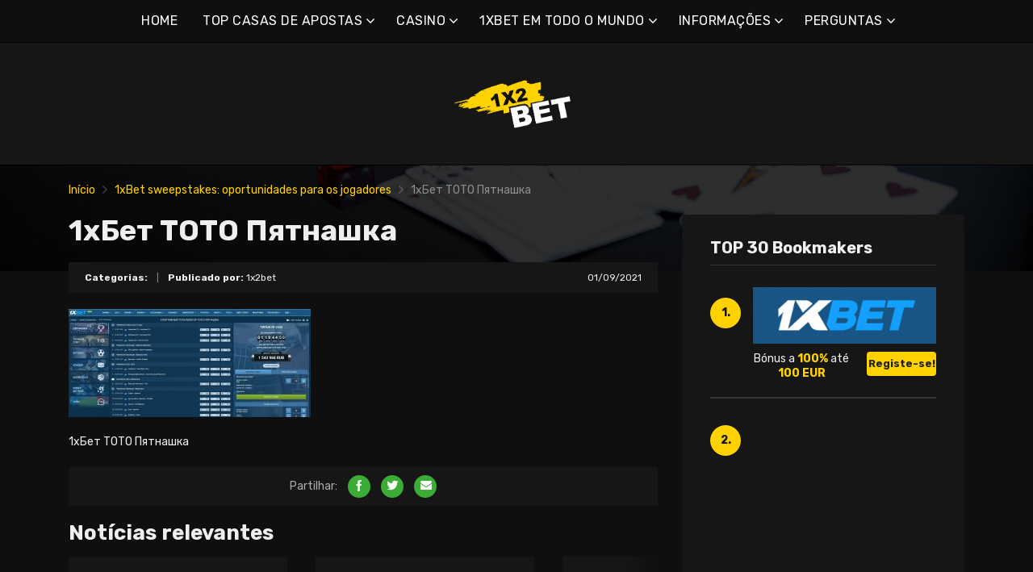

--- FILE ---
content_type: text/html; charset=UTF-8
request_url: https://1x2bet-pt.com/1xbet-sweepstakes-oportunidades-para-os-jogadores/1%D1%85%D0%B1%D0%B5%D1%82-%D1%82%D0%BE%D1%82%D0%BE-%D0%BF%D1%8F%D1%82%D0%BD%D0%B0%D1%88%D0%BA%D0%B0/
body_size: 15566
content:
<!doctype html>
<html class="no-js" lang="pt-PT"
	prefix="og: https://ogp.me/ns#" >
    <head>
        <meta charset="UTF-8">
        <meta http-equiv="x-ua-compatible" content="ie=edge">
        
        <meta name="viewport" content="width=device-width, initial-scale=1, minimum-scale=1.0, maximum-scale=5.0">
        <link rel="preconnect" href="https://fonts.gstatic.com" crossorigin />
        <link rel="dns-prefetch" href="https://fonts.gstatic.com" crossorigin />
        
		<!-- All in One SEO 4.1.5.3 -->
		<title>1хБет ТОТО Пятнашка | As melhores casas de apostas e bónus online</title>
		<meta name="description" content="1хБет ТОТО Пятнашка" />
		<meta name="robots" content="max-image-preview:large" />
		<meta property="og:locale" content="pt_PT" />
		<meta property="og:site_name" content="As melhores casas de apostas e bónus online |" />
		<meta property="og:type" content="article" />
		<meta property="og:title" content="1хБет ТОТО Пятнашка | As melhores casas de apostas e bónus online" />
		<meta property="article:published_time" content="2021-09-01T20:22:18+00:00" />
		<meta property="article:modified_time" content="2021-09-01T20:22:22+00:00" />
		<meta name="twitter:card" content="summary" />
		<meta name="twitter:domain" content="1x2bet-pt.com" />
		<meta name="twitter:title" content="1хБет ТОТО Пятнашка | As melhores casas de apostas e bónus online" />
		<script type="application/ld+json" class="aioseo-schema">
			{"@context":"https:\/\/schema.org","@graph":[{"@type":"WebSite","@id":"https:\/\/1x2bet-pt.com\/#website","url":"https:\/\/1x2bet-pt.com\/","name":"As melhores casas de apostas e b\u00f3nus online","inLanguage":"pt-PT","publisher":{"@id":"https:\/\/1x2bet-pt.com\/#organization"}},{"@type":"Organization","@id":"https:\/\/1x2bet-pt.com\/#organization","name":"As melhores casas de apostas e b\u00f3nus online","url":"https:\/\/1x2bet-pt.com\/"},{"@type":"BreadcrumbList","@id":"https:\/\/1x2bet-pt.com\/1xbet-sweepstakes-oportunidades-para-os-jogadores\/1%d1%85%d0%b1%d0%b5%d1%82-%d1%82%d0%be%d1%82%d0%be-%d0%bf%d1%8f%d1%82%d0%bd%d0%b0%d1%88%d0%ba%d0%b0\/#breadcrumblist","itemListElement":[{"@type":"ListItem","@id":"https:\/\/1x2bet-pt.com\/#listItem","position":1,"item":{"@type":"WebPage","@id":"https:\/\/1x2bet-pt.com\/","name":"In\u00edcio","description":"1xbet \u00e9 uma das maiores casas de apostas. 1xbet online tornou-se um dos favoritos dos jogadores, principalmente devido \u00e0 sua enorme comunidade de apostadores.","url":"https:\/\/1x2bet-pt.com\/"},"nextItem":"https:\/\/1x2bet-pt.com\/1xbet-sweepstakes-oportunidades-para-os-jogadores\/1%d1%85%d0%b1%d0%b5%d1%82-%d1%82%d0%be%d1%82%d0%be-%d0%bf%d1%8f%d1%82%d0%bd%d0%b0%d1%88%d0%ba%d0%b0\/#listItem"},{"@type":"ListItem","@id":"https:\/\/1x2bet-pt.com\/1xbet-sweepstakes-oportunidades-para-os-jogadores\/1%d1%85%d0%b1%d0%b5%d1%82-%d1%82%d0%be%d1%82%d0%be-%d0%bf%d1%8f%d1%82%d0%bd%d0%b0%d1%88%d0%ba%d0%b0\/#listItem","position":2,"item":{"@type":"WebPage","@id":"https:\/\/1x2bet-pt.com\/1xbet-sweepstakes-oportunidades-para-os-jogadores\/1%d1%85%d0%b1%d0%b5%d1%82-%d1%82%d0%be%d1%82%d0%be-%d0%bf%d1%8f%d1%82%d0%bd%d0%b0%d1%88%d0%ba%d0%b0\/","name":"1\u0445\u0411\u0435\u0442 \u0422\u041e\u0422\u041e \u041f\u044f\u0442\u043d\u0430\u0448\u043a\u0430","description":"1\u0445\u0411\u0435\u0442 \u0422\u041e\u0422\u041e \u041f\u044f\u0442\u043d\u0430\u0448\u043a\u0430","url":"https:\/\/1x2bet-pt.com\/1xbet-sweepstakes-oportunidades-para-os-jogadores\/1%d1%85%d0%b1%d0%b5%d1%82-%d1%82%d0%be%d1%82%d0%be-%d0%bf%d1%8f%d1%82%d0%bd%d0%b0%d1%88%d0%ba%d0%b0\/"},"previousItem":"https:\/\/1x2bet-pt.com\/#listItem"}]},{"@type":"Person","@id":"https:\/\/1x2bet-pt.com\/author\/lucas\/#author","url":"https:\/\/1x2bet-pt.com\/author\/lucas\/","name":"1x2bet","image":{"@type":"ImageObject","@id":"https:\/\/1x2bet-pt.com\/1xbet-sweepstakes-oportunidades-para-os-jogadores\/1%d1%85%d0%b1%d0%b5%d1%82-%d1%82%d0%be%d1%82%d0%be-%d0%bf%d1%8f%d1%82%d0%bd%d0%b0%d1%88%d0%ba%d0%b0\/#authorImage","url":"https:\/\/secure.gravatar.com\/avatar\/e55666007d084402c435ab68713103c1?s=96&d=mm&r=g","width":96,"height":96,"caption":"1x2bet"}},{"@type":"ItemPage","@id":"https:\/\/1x2bet-pt.com\/1xbet-sweepstakes-oportunidades-para-os-jogadores\/1%d1%85%d0%b1%d0%b5%d1%82-%d1%82%d0%be%d1%82%d0%be-%d0%bf%d1%8f%d1%82%d0%bd%d0%b0%d1%88%d0%ba%d0%b0\/#itempage","url":"https:\/\/1x2bet-pt.com\/1xbet-sweepstakes-oportunidades-para-os-jogadores\/1%d1%85%d0%b1%d0%b5%d1%82-%d1%82%d0%be%d1%82%d0%be-%d0%bf%d1%8f%d1%82%d0%bd%d0%b0%d1%88%d0%ba%d0%b0\/","name":"1\u0445\u0411\u0435\u0442 \u0422\u041e\u0422\u041e \u041f\u044f\u0442\u043d\u0430\u0448\u043a\u0430 | As melhores casas de apostas e b\u00f3nus online","description":"1\u0445\u0411\u0435\u0442 \u0422\u041e\u0422\u041e \u041f\u044f\u0442\u043d\u0430\u0448\u043a\u0430","inLanguage":"pt-PT","isPartOf":{"@id":"https:\/\/1x2bet-pt.com\/#website"},"breadcrumb":{"@id":"https:\/\/1x2bet-pt.com\/1xbet-sweepstakes-oportunidades-para-os-jogadores\/1%d1%85%d0%b1%d0%b5%d1%82-%d1%82%d0%be%d1%82%d0%be-%d0%bf%d1%8f%d1%82%d0%bd%d0%b0%d1%88%d0%ba%d0%b0\/#breadcrumblist"},"author":"https:\/\/1x2bet-pt.com\/author\/lucas\/#author","creator":"https:\/\/1x2bet-pt.com\/author\/lucas\/#author","datePublished":"2021-09-01T20:22:18+00:00","dateModified":"2021-09-01T20:22:22+00:00"}]}
		</script>
		<!-- All in One SEO -->

<link rel='dns-prefetch' href='//fonts.googleapis.com' />
<link rel='dns-prefetch' href='//s.w.org' />
<link rel="alternate" type="application/rss+xml" title="As melhores casas de apostas e bónus online &raquo; Feed" href="https://1x2bet-pt.com/feed/" />
<link rel="alternate" type="application/rss+xml" title="As melhores casas de apostas e bónus online &raquo; Feed de comentários" href="https://1x2bet-pt.com/comments/feed/" />
<link rel="alternate" type="application/rss+xml" title="Feed de comentários de As melhores casas de apostas e bónus online &raquo; 1хБет ТОТО Пятнашка" href="https://1x2bet-pt.com/1xbet-sweepstakes-oportunidades-para-os-jogadores/1%d1%85%d0%b1%d0%b5%d1%82-%d1%82%d0%be%d1%82%d0%be-%d0%bf%d1%8f%d1%82%d0%bd%d0%b0%d1%88%d0%ba%d0%b0/feed/" />
		<script type="text/javascript">
			window._wpemojiSettings = {"baseUrl":"https:\/\/s.w.org\/images\/core\/emoji\/12.0.0-1\/72x72\/","ext":".png","svgUrl":"https:\/\/s.w.org\/images\/core\/emoji\/12.0.0-1\/svg\/","svgExt":".svg","source":{"concatemoji":"https:\/\/1x2bet-pt.com\/wp-includes\/js\/wp-emoji-release.min.js?ver=5.4.2"}};
			/*! This file is auto-generated */
			!function(e,a,t){var r,n,o,i,p=a.createElement("canvas"),s=p.getContext&&p.getContext("2d");function c(e,t){var a=String.fromCharCode;s.clearRect(0,0,p.width,p.height),s.fillText(a.apply(this,e),0,0);var r=p.toDataURL();return s.clearRect(0,0,p.width,p.height),s.fillText(a.apply(this,t),0,0),r===p.toDataURL()}function l(e){if(!s||!s.fillText)return!1;switch(s.textBaseline="top",s.font="600 32px Arial",e){case"flag":return!c([127987,65039,8205,9895,65039],[127987,65039,8203,9895,65039])&&(!c([55356,56826,55356,56819],[55356,56826,8203,55356,56819])&&!c([55356,57332,56128,56423,56128,56418,56128,56421,56128,56430,56128,56423,56128,56447],[55356,57332,8203,56128,56423,8203,56128,56418,8203,56128,56421,8203,56128,56430,8203,56128,56423,8203,56128,56447]));case"emoji":return!c([55357,56424,55356,57342,8205,55358,56605,8205,55357,56424,55356,57340],[55357,56424,55356,57342,8203,55358,56605,8203,55357,56424,55356,57340])}return!1}function d(e){var t=a.createElement("script");t.src=e,t.defer=t.type="text/javascript",a.getElementsByTagName("head")[0].appendChild(t)}for(i=Array("flag","emoji"),t.supports={everything:!0,everythingExceptFlag:!0},o=0;o<i.length;o++)t.supports[i[o]]=l(i[o]),t.supports.everything=t.supports.everything&&t.supports[i[o]],"flag"!==i[o]&&(t.supports.everythingExceptFlag=t.supports.everythingExceptFlag&&t.supports[i[o]]);t.supports.everythingExceptFlag=t.supports.everythingExceptFlag&&!t.supports.flag,t.DOMReady=!1,t.readyCallback=function(){t.DOMReady=!0},t.supports.everything||(n=function(){t.readyCallback()},a.addEventListener?(a.addEventListener("DOMContentLoaded",n,!1),e.addEventListener("load",n,!1)):(e.attachEvent("onload",n),a.attachEvent("onreadystatechange",function(){"complete"===a.readyState&&t.readyCallback()})),(r=t.source||{}).concatemoji?d(r.concatemoji):r.wpemoji&&r.twemoji&&(d(r.twemoji),d(r.wpemoji)))}(window,document,window._wpemojiSettings);
		</script>
		<style type="text/css">
img.wp-smiley,
img.emoji {
	display: inline !important;
	border: none !important;
	box-shadow: none !important;
	height: 1em !important;
	width: 1em !important;
	margin: 0 .07em !important;
	vertical-align: -0.1em !important;
	background: none !important;
	padding: 0 !important;
}
</style>
	<link rel='preload' as='font' type='font/woff' crossorigin='anonymous' id='poka-preload-poka-font-css'  href='https://1x2bet-pt.com/wp-content/themes/pokatheme/fonts/poka.woff?v=2.1'  />
<link rel='stylesheet' id='poka-fonts-css'  href='https://fonts.googleapis.com/css?family=Rubik%3A400%2C400i%2C700&#038;display=swap&#038;ver=5.4.2' type='text/css' media='all' />
<link rel='stylesheet' id='poka-vendor-styles-css'  href='https://1x2bet-pt.com/wp-content/themes/pokatheme/css/styles-vendor.min.css?ver=3.4.8' type='text/css' media='all' />
<link rel='stylesheet' id='poka-main-styles-css'  href='https://1x2bet-pt.com/wp-content/themes/pokatheme/css/styles.min.css?ver=1641391014' type='text/css' media='all' />
<link rel="EditURI" type="application/rsd+xml" title="RSD" href="https://1x2bet-pt.com/xmlrpc.php?rsd" />
<link rel="wlwmanifest" type="application/wlwmanifest+xml" href="https://1x2bet-pt.com/wp-includes/wlwmanifest.xml" /> 
<link rel='shortlink' href='https://1x2bet-pt.com/?p=1777' />
		<script>
			document.documentElement.className = document.documentElement.className.replace( 'no-js', 'js' );
		</script>
				<style>
			.no-js img.lazyload { display: none; }
			figure.wp-block-image img.lazyloading { min-width: 150px; }
							.lazyload, .lazyloading { opacity: 0; }
				.lazyloaded {
					opacity: 1;
					transition: opacity 400ms;
					transition-delay: 0ms;
				}
					</style>
		<link rel="icon" href="https://1x2bet-pt.com/wp-content/uploads/2021/12/cropped-1x2_logo_ico-1-32x32.png" sizes="32x32" />
<link rel="icon" href="https://1x2bet-pt.com/wp-content/uploads/2021/12/cropped-1x2_logo_ico-1-192x192.png" sizes="192x192" />
<link rel="apple-touch-icon" href="https://1x2bet-pt.com/wp-content/uploads/2021/12/cropped-1x2_logo_ico-1-180x180.png" />
<meta name="msapplication-TileImage" content="https://1x2bet-pt.com/wp-content/uploads/2021/12/cropped-1x2_logo_ico-1-270x270.png" />
		<style type="text/css" id="wp-custom-css">
			.text-area p a:not(.btn) {
 color: #3bac36;
}




a {
 color: #ffd200;
}

a:hover {
 color: #b99a07;
}




:root {

    --mm-color-border: #222222;
    --mm-color-button: #ffd200;
    --mm-color-text: #efefef;
	

    --mm-color-background: #333333;
    --mm-color-background-highlight: #161616;
    --mm-color-background-emphasis: rgb(22, 22, 22, 0.4);

}




header {
 
 background-color: #161616;
}


.head-menu.head-menu--s1{background:#0f0f0f
}

.head-menu.head-menu--s1{border-bottom: 1px solid #000000;}


.head-menu.head-menu--s1 .menu > li ul {
    background: #000000;
	
}



.head-main {
    border-bottom: 1px solid #000000;
}



 .content-item .pic  {
  background-color: #eeeeee;  
}

.content-item .pic img {
  transition: 300ms; opacity: 1.00;
}

.content-item:hover .pic img {
  opacity: .9;
}



.btn {    color: #222222;}
.btn:hover {    color: #000000;}
.btn:focus {    color: #000000;}

.review-up-area--dif .review-overview .btn .poka-icon {  
	background-color: #222222;}

.review-bottom-group .btn .poka-icon {  
	background-color: #222222;}





.sidebar .widget-s1 .number-box {
    
    background-color: #ffd200;
    color: #161616;
    text-align: center;
    -webkit-border-radius: 100%;
    -ms-border-radius: 100%;
    border-radius: 100%;
    font-size: 14px;
    font-size: 1rem;
    font-weight: 700;
    border: 0px solid #000000;
    margin-top: 13px;
}



.sidebar .widget h3 {
    font-size: 20px;
    font-size: 1.4285714286rem;
    font-weight: 700;
    border-bottom: 1px solid #333333;
    padding-bottom: 10px;
}


.sidebar .widget-s1 li {
    padding: 20px 0;
    border-bottom: 2px solid #333333;
}


.review-up-area {
    padding: 40px 0;
    border-bottom: 1px solid #000000;
	border-top: 1px solid #000000;
}


.review-up-area {
	
	background-color: #161616;
    padding: 40px 0;
    border: 1px solid #000000;
}




.review-up-area--dif .review-overview h5 {visibility: hidden
   
}
.review-up-area--dif .review-overview {
    background: #161616;
  
}

.review-up-area--dif .review-up-area__top {
   background: #161616;
    border-bottom: 1px solid #161616;
    padding: 30px 30px 0px;
}

.review-up-area .review-bonus {
    text-align: center;
    line-height: 1.3em;
    position: relative;
    left: -0px;
}



.review-up-area .review-bonus::before {	visibility: hidden; 
}



.review-bottom-group { 
    background-color: #161616;
	 border: 1px solid #000000;    
}


.faq-wrapper .faq-item {
   background: #161616;
    
}


.box-text.box-text--icon::after {

    content: attr(data-icon);
    position: absolute;
    top: 35px;
    left: 25px;
    font-size: 30px;
    font-size: 2.1428571429rem;
    font-family: "poka";
    opacity: 0.1;

}




.footer {
    background: #0f0f0f;
    padding-top: 70px;
    overflow-x: hidden;
	border-top: 1px solid #000000;
}

.table-s1 .item {
   
    background: #161616;
    border-bottom: 2px solid #000000;
  
}


.table-s1 .item:nth-child(2n) {
    background: #333333;}




.table-s1.table-big .item .c2 a {
       background: #0f0f0f;}



.table-s1.table-big {
    background: #161616;
  
}



.table-s1 .item .count {
    background: #ffd200;
        border: 0px solid #161616;
       color: #161616;
   
}

.group-category .news-item .new-text-group {
    background-color: #161616;
    border-bottom: 2px solid #0f0f0f;
    padding: 30px;
    flex-grow: 1;
}


.text-area p a:not(.btn) {
    color: #ffd200;
}


.news-list .item {   background: #161616;
    
}


.relevant-news-wrapper::after {

 background: linear-gradient(to right, rgba(166, 2, 2, 0) 0%, #161616 61%, #0f0f0f 100%);
}







.footer .widget-columns {
    color: #666666;
}

.footer .widget-columns .menu li a {    color: #666666;
}





		</style>
		    </head>
    <body class="attachment attachment-template-default single single-attachment postid-1777 attachmentid-1777 attachment-jpeg body-header-style1 body-show-breadcrumbs">
        <!--[if lt IE 8]>
            <p class="browserupgrade">You are using an <strong>outdated</strong> browser. Please <a href="http://browsehappy.com/">upgrade your browser</a> to improve your experience.</p>
        <![endif]-->

        
        <div id="page-wrapper">

        <header>
    <div class="header-background">
                    <img  width="2560" height="671" alt="Intro" loading="lazy" data-src="https://1x2bet-pt.com/wp-content/themes/pokatheme/images/bg-header.jpg" class="lazyload" src="[data-uri]"><noscript><img src="https://1x2bet-pt.com/wp-content/themes/pokatheme/images/bg-header.jpg" width="2560" height="671" alt="Intro" loading="lazy"></noscript>
            </div><!-- ./header-background -->
    <div class="head-menu head-menu--s1 clearfix">
        <div class="container">
            <a href="#mobile-menu" class="trigger-mmenu hidden-lg-up">
                <div class="icon">
                    <span></span>
                    <span></span>
                    <span></span>
                </div>
                <span>Menu</span>
            </a>
                        <ul id="menu-menu" class="menu hidden-md-down"><li id="menu-item-49" class="menu-item menu-item-type-custom menu-item-object-custom menu-item-home menu-item-49"><a href="https://1x2bet-pt.com">HOME</a></li>
<li id="menu-item-2898" class="menu-item menu-item-type-taxonomy menu-item-object-lists menu-item-has-children menu-item-2898"><a href="https://1x2bet-pt.com/list/top-casas-de-apostas/">TOP CASAS DE APOSTAS</a>
<ul class="sub-menu">
	<li id="menu-item-2940" class="menu-item menu-item-type-post_type menu-item-object-affiliates menu-item-2940"><a href="https://1x2bet-pt.com/bet/10bet/">10Bet</a></li>
	<li id="menu-item-3015" class="menu-item menu-item-type-post_type menu-item-object-affiliates menu-item-3015"><a href="https://1x2bet-pt.com/bet/1xbet/">1xBet</a></li>
	<li id="menu-item-2941" class="menu-item menu-item-type-post_type menu-item-object-affiliates menu-item-2941"><a href="https://1x2bet-pt.com/bet/20bet/">20Bet</a></li>
	<li id="menu-item-2942" class="menu-item menu-item-type-post_type menu-item-object-affiliates menu-item-2942"><a href="https://1x2bet-pt.com/bet/22bet/">22Bet</a></li>
	<li id="menu-item-2943" class="menu-item menu-item-type-post_type menu-item-object-affiliates menu-item-2943"><a href="https://1x2bet-pt.com/bet/betwinner/">Betwinner</a></li>
	<li id="menu-item-4912" class="menu-item menu-item-type-post_type menu-item-object-affiliates menu-item-4912"><a href="https://1x2bet-pt.com/bet/campobet/">Campobet</a></li>
	<li id="menu-item-5645" class="menu-item menu-item-type-post_type menu-item-object-affiliates menu-item-5645"><a href="https://1x2bet-pt.com/bet/casinia/">Casínia</a></li>
	<li id="menu-item-4915" class="menu-item menu-item-type-post_type menu-item-object-affiliates menu-item-4915"><a href="https://1x2bet-pt.com/bet/librabet/">Librabet</a></li>
	<li id="menu-item-4911" class="menu-item menu-item-type-post_type menu-item-object-affiliates menu-item-4911"><a href="https://1x2bet-pt.com/bet/malina-casino/">Malina Casino</a></li>
	<li id="menu-item-2944" class="menu-item menu-item-type-post_type menu-item-object-affiliates menu-item-2944"><a href="https://1x2bet-pt.com/bet/melbet/">Melbet</a></li>
	<li id="menu-item-2945" class="menu-item menu-item-type-post_type menu-item-object-affiliates menu-item-2945"><a href="https://1x2bet-pt.com/bet/optibet/">Optibet</a></li>
	<li id="menu-item-2946" class="menu-item menu-item-type-post_type menu-item-object-affiliates menu-item-2946"><a href="https://1x2bet-pt.com/bet/rabona/">Rabona</a></li>
	<li id="menu-item-3017" class="menu-item menu-item-type-post_type menu-item-object-affiliates menu-item-3017"><a href="https://1x2bet-pt.com/bet/unibet/">Unibet</a></li>
	<li id="menu-item-4913" class="menu-item menu-item-type-post_type menu-item-object-affiliates menu-item-4913"><a href="https://1x2bet-pt.com/bet/wazamba/">Wazamba</a></li>
	<li id="menu-item-4914" class="menu-item menu-item-type-post_type menu-item-object-affiliates menu-item-4914"><a href="https://1x2bet-pt.com/bet/zulabet/">Zulabet</a></li>
	<li id="menu-item-5617" class="menu-item menu-item-type-post_type menu-item-object-affiliates menu-item-5617"><a href="https://1x2bet-pt.com/bet/rokubet/">Rokubet</a></li>
	<li id="menu-item-5618" class="menu-item menu-item-type-post_type menu-item-object-affiliates menu-item-5618"><a href="https://1x2bet-pt.com/bet/ivibet/">Ivibet</a></li>
	<li id="menu-item-5650" class="menu-item menu-item-type-post_type menu-item-object-affiliates menu-item-5650"><a href="https://1x2bet-pt.com/bet/ggbet/">GGbet</a></li>
</ul>
</li>
<li id="menu-item-5640" class="menu-item menu-item-type-taxonomy menu-item-object-lists menu-item-has-children menu-item-5640"><a href="https://1x2bet-pt.com/list/casino/">CASINO</a>
<ul class="sub-menu">
	<li id="menu-item-5641" class="menu-item menu-item-type-post_type menu-item-object-affiliates menu-item-5641"><a href="https://1x2bet-pt.com/bet/cadoola/">Cadoola</a></li>
	<li id="menu-item-5642" class="menu-item menu-item-type-post_type menu-item-object-affiliates menu-item-5642"><a href="https://1x2bet-pt.com/bet/alf-casino/">Alf casino</a></li>
	<li id="menu-item-5643" class="menu-item menu-item-type-post_type menu-item-object-affiliates menu-item-5643"><a href="https://1x2bet-pt.com/bet/boaboa/">Boaboa</a></li>
	<li id="menu-item-5644" class="menu-item menu-item-type-post_type menu-item-object-affiliates menu-item-5644"><a href="https://1x2bet-pt.com/bet/buran-casino/">Buran casino</a></li>
</ul>
</li>
<li id="menu-item-2902" class="menu-item menu-item-type-taxonomy menu-item-object-category menu-item-has-children menu-item-2902"><a href="https://1x2bet-pt.com/category/1xbet-em-todo-o-mundo/">1XBET EM TODO O MUNDO</a>
<ul class="sub-menu">
	<li id="menu-item-2903" class="menu-item menu-item-type-taxonomy menu-item-object-category menu-item-2903"><a href="https://1x2bet-pt.com/category/1xbet-em-todo-o-mundo/1xbet-africa/">1xBet África</a></li>
	<li id="menu-item-2904" class="menu-item menu-item-type-taxonomy menu-item-object-category menu-item-2904"><a href="https://1x2bet-pt.com/category/1xbet-em-todo-o-mundo/1xbet-america/">1xBet América</a></li>
	<li id="menu-item-2905" class="menu-item menu-item-type-taxonomy menu-item-object-category menu-item-2905"><a href="https://1x2bet-pt.com/category/1xbet-em-todo-o-mundo/1xbet-asia/">1xBet Ásia</a></li>
	<li id="menu-item-2906" class="menu-item menu-item-type-taxonomy menu-item-object-category menu-item-2906"><a href="https://1x2bet-pt.com/category/1xbet-em-todo-o-mundo/1xbet-australia/">1xBet Austrália</a></li>
	<li id="menu-item-2907" class="menu-item menu-item-type-taxonomy menu-item-object-category menu-item-2907"><a href="https://1x2bet-pt.com/category/1xbet-em-todo-o-mundo/1xbet-europa/">1xBet Europa</a></li>
</ul>
</li>
<li id="menu-item-2908" class="menu-item menu-item-type-taxonomy menu-item-object-category menu-item-has-children menu-item-2908"><a href="https://1x2bet-pt.com/category/casas-de-apostas-informacoes/">INFORMAÇÕES</a>
<ul class="sub-menu">
	<li id="menu-item-2909" class="menu-item menu-item-type-taxonomy menu-item-object-category menu-item-2909"><a href="https://1x2bet-pt.com/category/casas-de-apostas-informacoes/1xbet/">1xBet</a></li>
	<li id="menu-item-2910" class="menu-item menu-item-type-taxonomy menu-item-object-category menu-item-2910"><a href="https://1x2bet-pt.com/category/casas-de-apostas-informacoes/20bet/">20Bet</a></li>
	<li id="menu-item-2911" class="menu-item menu-item-type-taxonomy menu-item-object-category menu-item-2911"><a href="https://1x2bet-pt.com/category/casas-de-apostas-informacoes/22bet/">22Bet</a></li>
</ul>
</li>
<li id="menu-item-2912" class="menu-item menu-item-type-taxonomy menu-item-object-category menu-item-has-children menu-item-2912"><a href="https://1x2bet-pt.com/category/casas-de-apostas-informacoes/agente-de-apostas-perguntas/">PERGUNTAS</a>
<ul class="sub-menu">
	<li id="menu-item-2913" class="menu-item menu-item-type-taxonomy menu-item-object-category menu-item-2913"><a href="https://1x2bet-pt.com/category/casas-de-apostas-informacoes/agente-de-apostas-perguntas/1xbet-perguntas/">1xBet perguntas</a></li>
	<li id="menu-item-2914" class="menu-item menu-item-type-taxonomy menu-item-object-category menu-item-2914"><a href="https://1x2bet-pt.com/category/casas-de-apostas-informacoes/agente-de-apostas-perguntas/20bet-perguntas/">20Bet perguntas</a></li>
	<li id="menu-item-2915" class="menu-item menu-item-type-taxonomy menu-item-object-category menu-item-2915"><a href="https://1x2bet-pt.com/category/casas-de-apostas-informacoes/agente-de-apostas-perguntas/22bet-perguntas/">22Bet perguntas</a></li>
</ul>
</li>
</ul>            <nav id="mobile-menu">
                <ul id="menu-menu-1" class="mobmenu"><li class="menu-item menu-item-type-custom menu-item-object-custom menu-item-home menu-item-49"><a href="https://1x2bet-pt.com">HOME</a></li>
<li class="menu-item menu-item-type-taxonomy menu-item-object-lists menu-item-has-children menu-item-2898"><a href="https://1x2bet-pt.com/list/top-casas-de-apostas/">TOP CASAS DE APOSTAS</a>
<ul class="sub-menu">
	<li class="menu-item menu-item-type-post_type menu-item-object-affiliates menu-item-2940"><a href="https://1x2bet-pt.com/bet/10bet/">10Bet</a></li>
	<li class="menu-item menu-item-type-post_type menu-item-object-affiliates menu-item-3015"><a href="https://1x2bet-pt.com/bet/1xbet/">1xBet</a></li>
	<li class="menu-item menu-item-type-post_type menu-item-object-affiliates menu-item-2941"><a href="https://1x2bet-pt.com/bet/20bet/">20Bet</a></li>
	<li class="menu-item menu-item-type-post_type menu-item-object-affiliates menu-item-2942"><a href="https://1x2bet-pt.com/bet/22bet/">22Bet</a></li>
	<li class="menu-item menu-item-type-post_type menu-item-object-affiliates menu-item-2943"><a href="https://1x2bet-pt.com/bet/betwinner/">Betwinner</a></li>
	<li class="menu-item menu-item-type-post_type menu-item-object-affiliates menu-item-4912"><a href="https://1x2bet-pt.com/bet/campobet/">Campobet</a></li>
	<li class="menu-item menu-item-type-post_type menu-item-object-affiliates menu-item-5645"><a href="https://1x2bet-pt.com/bet/casinia/">Casínia</a></li>
	<li class="menu-item menu-item-type-post_type menu-item-object-affiliates menu-item-4915"><a href="https://1x2bet-pt.com/bet/librabet/">Librabet</a></li>
	<li class="menu-item menu-item-type-post_type menu-item-object-affiliates menu-item-4911"><a href="https://1x2bet-pt.com/bet/malina-casino/">Malina Casino</a></li>
	<li class="menu-item menu-item-type-post_type menu-item-object-affiliates menu-item-2944"><a href="https://1x2bet-pt.com/bet/melbet/">Melbet</a></li>
	<li class="menu-item menu-item-type-post_type menu-item-object-affiliates menu-item-2945"><a href="https://1x2bet-pt.com/bet/optibet/">Optibet</a></li>
	<li class="menu-item menu-item-type-post_type menu-item-object-affiliates menu-item-2946"><a href="https://1x2bet-pt.com/bet/rabona/">Rabona</a></li>
	<li class="menu-item menu-item-type-post_type menu-item-object-affiliates menu-item-3017"><a href="https://1x2bet-pt.com/bet/unibet/">Unibet</a></li>
	<li class="menu-item menu-item-type-post_type menu-item-object-affiliates menu-item-4913"><a href="https://1x2bet-pt.com/bet/wazamba/">Wazamba</a></li>
	<li class="menu-item menu-item-type-post_type menu-item-object-affiliates menu-item-4914"><a href="https://1x2bet-pt.com/bet/zulabet/">Zulabet</a></li>
	<li class="menu-item menu-item-type-post_type menu-item-object-affiliates menu-item-5617"><a href="https://1x2bet-pt.com/bet/rokubet/">Rokubet</a></li>
	<li class="menu-item menu-item-type-post_type menu-item-object-affiliates menu-item-5618"><a href="https://1x2bet-pt.com/bet/ivibet/">Ivibet</a></li>
	<li class="menu-item menu-item-type-post_type menu-item-object-affiliates menu-item-5650"><a href="https://1x2bet-pt.com/bet/ggbet/">GGbet</a></li>
</ul>
</li>
<li class="menu-item menu-item-type-taxonomy menu-item-object-lists menu-item-has-children menu-item-5640"><a href="https://1x2bet-pt.com/list/casino/">CASINO</a>
<ul class="sub-menu">
	<li class="menu-item menu-item-type-post_type menu-item-object-affiliates menu-item-5641"><a href="https://1x2bet-pt.com/bet/cadoola/">Cadoola</a></li>
	<li class="menu-item menu-item-type-post_type menu-item-object-affiliates menu-item-5642"><a href="https://1x2bet-pt.com/bet/alf-casino/">Alf casino</a></li>
	<li class="menu-item menu-item-type-post_type menu-item-object-affiliates menu-item-5643"><a href="https://1x2bet-pt.com/bet/boaboa/">Boaboa</a></li>
	<li class="menu-item menu-item-type-post_type menu-item-object-affiliates menu-item-5644"><a href="https://1x2bet-pt.com/bet/buran-casino/">Buran casino</a></li>
</ul>
</li>
<li class="menu-item menu-item-type-taxonomy menu-item-object-category menu-item-has-children menu-item-2902"><a href="https://1x2bet-pt.com/category/1xbet-em-todo-o-mundo/">1XBET EM TODO O MUNDO</a>
<ul class="sub-menu">
	<li class="menu-item menu-item-type-taxonomy menu-item-object-category menu-item-2903"><a href="https://1x2bet-pt.com/category/1xbet-em-todo-o-mundo/1xbet-africa/">1xBet África</a></li>
	<li class="menu-item menu-item-type-taxonomy menu-item-object-category menu-item-2904"><a href="https://1x2bet-pt.com/category/1xbet-em-todo-o-mundo/1xbet-america/">1xBet América</a></li>
	<li class="menu-item menu-item-type-taxonomy menu-item-object-category menu-item-2905"><a href="https://1x2bet-pt.com/category/1xbet-em-todo-o-mundo/1xbet-asia/">1xBet Ásia</a></li>
	<li class="menu-item menu-item-type-taxonomy menu-item-object-category menu-item-2906"><a href="https://1x2bet-pt.com/category/1xbet-em-todo-o-mundo/1xbet-australia/">1xBet Austrália</a></li>
	<li class="menu-item menu-item-type-taxonomy menu-item-object-category menu-item-2907"><a href="https://1x2bet-pt.com/category/1xbet-em-todo-o-mundo/1xbet-europa/">1xBet Europa</a></li>
</ul>
</li>
<li class="menu-item menu-item-type-taxonomy menu-item-object-category menu-item-has-children menu-item-2908"><a href="https://1x2bet-pt.com/category/casas-de-apostas-informacoes/">INFORMAÇÕES</a>
<ul class="sub-menu">
	<li class="menu-item menu-item-type-taxonomy menu-item-object-category menu-item-2909"><a href="https://1x2bet-pt.com/category/casas-de-apostas-informacoes/1xbet/">1xBet</a></li>
	<li class="menu-item menu-item-type-taxonomy menu-item-object-category menu-item-2910"><a href="https://1x2bet-pt.com/category/casas-de-apostas-informacoes/20bet/">20Bet</a></li>
	<li class="menu-item menu-item-type-taxonomy menu-item-object-category menu-item-2911"><a href="https://1x2bet-pt.com/category/casas-de-apostas-informacoes/22bet/">22Bet</a></li>
</ul>
</li>
<li class="menu-item menu-item-type-taxonomy menu-item-object-category menu-item-has-children menu-item-2912"><a href="https://1x2bet-pt.com/category/casas-de-apostas-informacoes/agente-de-apostas-perguntas/">PERGUNTAS</a>
<ul class="sub-menu">
	<li class="menu-item menu-item-type-taxonomy menu-item-object-category menu-item-2913"><a href="https://1x2bet-pt.com/category/casas-de-apostas-informacoes/agente-de-apostas-perguntas/1xbet-perguntas/">1xBet perguntas</a></li>
	<li class="menu-item menu-item-type-taxonomy menu-item-object-category menu-item-2914"><a href="https://1x2bet-pt.com/category/casas-de-apostas-informacoes/agente-de-apostas-perguntas/20bet-perguntas/">20Bet perguntas</a></li>
	<li class="menu-item menu-item-type-taxonomy menu-item-object-category menu-item-2915"><a href="https://1x2bet-pt.com/category/casas-de-apostas-informacoes/agente-de-apostas-perguntas/22bet-perguntas/">22Bet perguntas</a></li>
</ul>
</li>
</ul>            </nav>
                    </div>
        <!-- /.container -->
    </div>
    <!-- /#menu -->

    <div class="head-main">
        <div class="container">
            <a href="https://1x2bet-pt.com" id="logo">
                                    <img width="561" height="200"   alt="1x2bet_10" data-srcset="https://1x2bet-pt.com/wp-content/uploads/2021/12/1x2bet_10.png 561w, https://1x2bet-pt.com/wp-content/uploads/2021/12/1x2bet_10-300x107.png 300w"  data-src="https://1x2bet-pt.com/wp-content/uploads/2021/12/1x2bet_10.png" data-sizes="(max-width: 561px) 100vw, 561px" class="attachment-full size-full lazyload" src="[data-uri]" /><noscript><img width="561" height="200" src="https://1x2bet-pt.com/wp-content/uploads/2021/12/1x2bet_10.png" class="attachment-full size-full" alt="1x2bet_10" srcset="https://1x2bet-pt.com/wp-content/uploads/2021/12/1x2bet_10.png 561w, https://1x2bet-pt.com/wp-content/uploads/2021/12/1x2bet_10-300x107.png 300w" sizes="(max-width: 561px) 100vw, 561px" /></noscript>                            </a>
                    </div>
        <!-- /.container -->
    </div>
    <!-- /.head-main -->

</header>


                    <div class="fullwidth text-area breadcrumbs-wrapper">
            <div class="container">
                <div id="breadcrumbs" class="breadcrumb-trail breadcrumbs"><span class="item-home"><a class="bread-link bread-home" href="https://1x2bet-pt.com" title="Início">Início</a></span><span class="separator"> <span class="breadcrumb-sep"></span> </span><span class="item-parent"><a class="bread-parent" href="https://1x2bet-pt.com/1xbet-sweepstakes-oportunidades-para-os-jogadores/" title="1xBet sweepstakes: oportunidades para os jogadores">1xBet sweepstakes: oportunidades para os jogadores</a></span><span class="separator"> <span class="breadcrumb-sep"></span> </span><span class="item-current item-1777"><span title="1хБет ТОТО Пятнашка"> 1хБет ТОТО Пятнашка</span></span></div>            </div>
            <!-- /.container -->
        </div>
        <!-- /.fullwidth -->
        
        
                
    <main id="main">
        <div class="container">
            <div class="row">
                                <div class="col-md-8 main-col">
                    <div class="single-post-wrapper text-area">

                       
                       <h1>1хБет ТОТО Пятнашка</h1>

                        <div class="post-info clearfix">
                            <div class="post-info__left">
                                <strong>Categorias:</strong>                                 <span class="seperator">|</span>
                                <strong>Publicado por:</strong> 1x2bet                            </div>
                            <div class="post-info__right">
                                <span class="date">01/09/2021</span>
                            </div>
                            <!-- /.post-info__right -->
                        </div>
                        <!-- /.post-info -->

                                                <p class="attachment"><a href='https://1x2bet-pt.com/wp-content/uploads/2021/09/1хБет-ТОТО-Пятнашка.jpg'><img width="300" height="134"   alt="1хБет ТОТО Пятнашка" data-srcset="https://1x2bet-pt.com/wp-content/uploads/2021/09/1хБет-ТОТО-Пятнашка-300x134.jpg 300w, https://1x2bet-pt.com/wp-content/uploads/2021/09/1хБет-ТОТО-Пятнашка-1024x456.jpg 1024w, https://1x2bet-pt.com/wp-content/uploads/2021/09/1хБет-ТОТО-Пятнашка-768x342.jpg 768w, https://1x2bet-pt.com/wp-content/uploads/2021/09/1хБет-ТОТО-Пятнашка-1536x684.jpg 1536w, https://1x2bet-pt.com/wp-content/uploads/2021/09/1хБет-ТОТО-Пятнашка.jpg 1887w"  data-src="https://1x2bet-pt.com/wp-content/uploads/2021/09/1хБет-ТОТО-Пятнашка-300x134.jpg" data-sizes="(max-width: 300px) 100vw, 300px" class="attachment-medium size-medium lazyload" src="[data-uri]" /><noscript><img width="300" height="134" src="https://1x2bet-pt.com/wp-content/uploads/2021/09/1хБет-ТОТО-Пятнашка-300x134.jpg" class="attachment-medium size-medium" alt="1хБет ТОТО Пятнашка" srcset="https://1x2bet-pt.com/wp-content/uploads/2021/09/1хБет-ТОТО-Пятнашка-300x134.jpg 300w, https://1x2bet-pt.com/wp-content/uploads/2021/09/1хБет-ТОТО-Пятнашка-1024x456.jpg 1024w, https://1x2bet-pt.com/wp-content/uploads/2021/09/1хБет-ТОТО-Пятнашка-768x342.jpg 768w, https://1x2bet-pt.com/wp-content/uploads/2021/09/1хБет-ТОТО-Пятнашка-1536x684.jpg 1536w, https://1x2bet-pt.com/wp-content/uploads/2021/09/1хБет-ТОТО-Пятнашка.jpg 1887w" sizes="(max-width: 300px) 100vw, 300px" /></noscript></a></p>
<p>1хБет ТОТО Пятнашка</p>

                        <div class="post-share">
                                    <ul class="social">
            <li><span>Partilhar:</span></li>
            <li><a href="http://www.facebook.com/sharer.php?u=https://1x2bet-pt.com/1xbet-sweepstakes-oportunidades-para-os-jogadores/1%d1%85%d0%b1%d0%b5%d1%82-%d1%82%d0%be%d1%82%d0%be-%d0%bf%d1%8f%d1%82%d0%bd%d0%b0%d1%88%d0%ba%d0%b0/" data-width="520" data-height="350" title="Share on Facebook" rel="nofollow"><i class="icon-poka icon-poka-facebook-simple"></i></a></li>
            <li><a href="http://twitter.com/share?text='1%D1%85%D0%91%D0%B5%D1%82+%D0%A2%D0%9E%D0%A2%D0%9E+%D0%9F%D1%8F%D1%82%D0%BD%D0%B0%D1%88%D0%BA%D0%B0'&amp;url=https://1x2bet-pt.com/1xbet-sweepstakes-oportunidades-para-os-jogadores/1%d1%85%d0%b1%d0%b5%d1%82-%d1%82%d0%be%d1%82%d0%be-%d0%bf%d1%8f%d1%82%d0%bd%d0%b0%d1%88%d0%ba%d0%b0/" data-width="520" data-height="350" title="Share on Twitter" rel="nofollow"><i class="icon-poka icon-poka-twitter-simple"></i></a></li>
            <li><a href="mailto:?subject=Queria+que+visse+este+site&amp;body=Consulte+este+site%3A https://1x2bet-pt.com/1xbet-sweepstakes-oportunidades-para-os-jogadores/1%d1%85%d0%b1%d0%b5%d1%82-%d1%82%d0%be%d1%82%d0%be-%d0%bf%d1%8f%d1%82%d0%bd%d0%b0%d1%88%d0%ba%d0%b0/." data-width="520" data-height="350" class="email-link" title="Share by email" rel="nofollow"><i class="icon-poka icon-poka-envelope"></i></a></li>
        </ul>
                                </div>
                        <!-- /.post-share -->

                        
                                                                                <h3>Notícias relevantes</h3>
                            <div class="relevant-news-wrapper news-list">
                                <div class="owl-carousel carousel-relevant">
                                                                    <div class="item">
                                        <img width="360" height="200"   alt="1x2_default_image" data-src="https://1x2bet-pt.com/wp-content/uploads/2021/12/1x2_default_image-360x200.png" class="attachment-post-sm default-featured-img lazyload" src="[data-uri]" /><noscript><img width="360" height="200" src="https://1x2bet-pt.com/wp-content/uploads/2021/12/1x2_default_image-360x200.png" class="attachment-post-sm default-featured-img" alt="1x2_default_image" /></noscript>                                        <div class="text">
                                            <h4>Qual é a melhor forma de apostar nos jogos?</h4>
                                            <p>As apostas em jogos online podem ser divididas em três formas de apostas: no sítio&hellip;</p>
                                        </div>
                                        <a href="https://1x2bet-pt.com/qual-e-a-melhor-forma-de-apostar-nos-jogos/" class="btn btn--blue">ler mais +</a>
                                    </div>
                                                                    <div class="item">
                                        <img width="360" height="200"   alt="Ставки на спорт 20Бет" data-srcset="https://1x2bet-pt.com/wp-content/uploads/2021/11/Ставки-на-спорт-20Бет-360x200.png 360w, https://1x2bet-pt.com/wp-content/uploads/2021/11/Ставки-на-спорт-20Бет-672x372.png 672w"  data-src="https://1x2bet-pt.com/wp-content/uploads/2021/11/Ставки-на-спорт-20Бет-360x200.png" data-sizes="(max-width: 360px) 100vw, 360px" class="attachment-post-sm size-post-sm wp-post-image lazyload" src="[data-uri]" /><noscript><img width="360" height="200" src="https://1x2bet-pt.com/wp-content/uploads/2021/11/Ставки-на-спорт-20Бет-360x200.png" class="attachment-post-sm size-post-sm wp-post-image" alt="Ставки на спорт 20Бет" srcset="https://1x2bet-pt.com/wp-content/uploads/2021/11/Ставки-на-спорт-20Бет-360x200.png 360w, https://1x2bet-pt.com/wp-content/uploads/2021/11/Ставки-на-спорт-20Бет-672x372.png 672w" sizes="(max-width: 360px) 100vw, 360px" /></noscript>                                        <div class="text">
                                            <h4>Apostas desportivas a partir de 20Bet</h4>
                                            <p>Apostas desportivas a 20Bet: pré-jogo e em jogo Colocação de apostas desportivas a 20Bet CyberSport&hellip;</p>
                                        </div>
                                        <a href="https://1x2bet-pt.com/apostas-desportivas-a-partir-de-20bet/" class="btn btn--blue">ler mais +</a>
                                    </div>
                                                                    <div class="item">
                                        <img width="360" height="200"   alt="TV игры 22Бет" data-srcset="https://1x2bet-pt.com/wp-content/uploads/2021/11/TV-игры-22Бет-360x200.png 360w, https://1x2bet-pt.com/wp-content/uploads/2021/11/TV-игры-22Бет-672x372.png 672w"  data-src="https://1x2bet-pt.com/wp-content/uploads/2021/11/TV-игры-22Бет-360x200.png" data-sizes="(max-width: 360px) 100vw, 360px" class="attachment-post-sm size-post-sm wp-post-image lazyload" src="[data-uri]" /><noscript><img width="360" height="200" src="https://1x2bet-pt.com/wp-content/uploads/2021/11/TV-игры-22Бет-360x200.png" class="attachment-post-sm size-post-sm wp-post-image" alt="TV игры 22Бет" srcset="https://1x2bet-pt.com/wp-content/uploads/2021/11/TV-игры-22Бет-360x200.png 360w, https://1x2bet-pt.com/wp-content/uploads/2021/11/TV-игры-22Бет-672x372.png 672w" sizes="(max-width: 360px) 100vw, 360px" /></noscript>                                        <div class="text">
                                            <h4>Apostas em jogos de TV a 22Bet</h4>
                                            <p>Jogos de TV da 22Bet: variantes de jogos Características das apostas em jogos de TV&hellip;</p>
                                        </div>
                                        <a href="https://1x2bet-pt.com/apostas-em-jogos-de-tv-a-22bet/" class="btn btn--blue">ler mais +</a>
                                    </div>
                                                                    <div class="item">
                                        <img width="360" height="200"   alt="Тотализатор в 22Бет" data-srcset="https://1x2bet-pt.com/wp-content/uploads/2021/11/Тотализатор-в-22Бет-360x200.png 360w, https://1x2bet-pt.com/wp-content/uploads/2021/11/Тотализатор-в-22Бет-672x372.png 672w"  data-src="https://1x2bet-pt.com/wp-content/uploads/2021/11/Тотализатор-в-22Бет-360x200.png" data-sizes="(max-width: 360px) 100vw, 360px" class="attachment-post-sm size-post-sm wp-post-image lazyload" src="[data-uri]" /><noscript><img width="360" height="200" src="https://1x2bet-pt.com/wp-content/uploads/2021/11/Тотализатор-в-22Бет-360x200.png" class="attachment-post-sm size-post-sm wp-post-image" alt="Тотализатор в 22Бет" srcset="https://1x2bet-pt.com/wp-content/uploads/2021/11/Тотализатор-в-22Бет-360x200.png 360w, https://1x2bet-pt.com/wp-content/uploads/2021/11/Тотализатор-в-22Бет-672x372.png 672w" sizes="(max-width: 360px) 100vw, 360px" /></noscript>                                        <div class="text">
                                            <h4>Toto a 22Bet: apostas em futebol</h4>
                                            <p>Características do toto 22Bet 22Bet Totalizator Winning 22Bet Totalo características A probabilidade de apostas desportivas&hellip;</p>
                                        </div>
                                        <a href="https://1x2bet-pt.com/toto-a-22bet-apostas-em-futebol/" class="btn btn--blue">ler mais +</a>
                                    </div>
                                                                    <div class="item">
                                        <img width="360" height="200"   alt="Служба поддержки 20Бет" data-srcset="https://1x2bet-pt.com/wp-content/uploads/2021/11/Служба-поддержки-20Бет-360x200.png 360w, https://1x2bet-pt.com/wp-content/uploads/2021/11/Служба-поддержки-20Бет-672x372.png 672w"  data-src="https://1x2bet-pt.com/wp-content/uploads/2021/11/Служба-поддержки-20Бет-360x200.png" data-sizes="(max-width: 360px) 100vw, 360px" class="attachment-post-sm size-post-sm wp-post-image lazyload" src="[data-uri]" /><noscript><img width="360" height="200" src="https://1x2bet-pt.com/wp-content/uploads/2021/11/Служба-поддержки-20Бет-360x200.png" class="attachment-post-sm size-post-sm wp-post-image" alt="Служба поддержки 20Бет" srcset="https://1x2bet-pt.com/wp-content/uploads/2021/11/Служба-поддержки-20Бет-360x200.png 360w, https://1x2bet-pt.com/wp-content/uploads/2021/11/Служба-поддержки-20Бет-672x372.png 672w" sizes="(max-width: 360px) 100vw, 360px" /></noscript>                                        <div class="text">
                                            <h4>Como funciona o apoio técnico da 20Bet?</h4>
                                            <p>20Apoio à bet: Que opções de contacto estão disponíveis? Quais são as especificidades do contacto&hellip;</p>
                                        </div>
                                        <a href="https://1x2bet-pt.com/como-funciona-o-apoio-tecnico-da-20bet/" class="btn btn--blue">ler mais +</a>
                                    </div>
                                                                    <div class="item">
                                        <img width="360" height="200"   alt="Безопасность профиля 1хБет" data-srcset="https://1x2bet-pt.com/wp-content/uploads/2021/11/Безопасность-профиля-1хБет-360x200.png 360w, https://1x2bet-pt.com/wp-content/uploads/2021/11/Безопасность-профиля-1хБет-672x372.png 672w"  data-src="https://1x2bet-pt.com/wp-content/uploads/2021/11/Безопасность-профиля-1хБет-360x200.png" data-sizes="(max-width: 360px) 100vw, 360px" class="attachment-post-sm size-post-sm wp-post-image lazyload" src="[data-uri]" /><noscript><img width="360" height="200" src="https://1x2bet-pt.com/wp-content/uploads/2021/11/Безопасность-профиля-1хБет-360x200.png" class="attachment-post-sm size-post-sm wp-post-image" alt="Безопасность профиля 1хБет" srcset="https://1x2bet-pt.com/wp-content/uploads/2021/11/Безопасность-профиля-1хБет-360x200.png 360w, https://1x2bet-pt.com/wp-content/uploads/2021/11/Безопасность-профиля-1хБет-672x372.png 672w" sizes="(max-width: 360px) 100vw, 360px" /></noscript>                                        <div class="text">
                                            <h4>Quebrando em 1xBet: como posso tornar o meu perfil seguro?</h4>
                                            <p>Quais são os esquemas de hacking para o 1xBet? Quais são as formas de proteger&hellip;</p>
                                        </div>
                                        <a href="https://1x2bet-pt.com/quebrando-em-1xbet-como-posso-tornar-o-meu-perfil-seguro/" class="btn btn--blue">ler mais +</a>
                                    </div>
                                                                </div>
                                <!-- /.owl-carousel -->
                            </div>
                            <!-- /.relevant-news-wrapper -->

                                                                                
                        <div id="comments-section">
                                                    </div>
                        <!-- /#comments-section -->

                    </div>
                    <!-- /.single-post -->

                </div>
                <!-- /.col-md-8 -->

                            <div class="col-md-4" id="sidebar-wrapper">
        <aside class="sidebar " id="sidebar">
                                    <div class="widget">
            <h3>TOP 30 Bookmakers</h3>
            <ul class="widget-list widget-s1 clearfix">
                                <li class="clearfix">
                    <div class="pull-left number-box">
                        1.
                    </div>
                    <div class="pull-right widget-sites-group">
                    <div class="img">
                        <a href="https://1x2bet-pt.com/bet/1xbet/"><img width="293" height="90"   alt="Logo 1xbet" data-src="https://1x2bet-pt.com/wp-content/uploads/2020/08/Logo-1xbet-293x90.png" class="attachment-aff-thumb size-aff-thumb wp-post-image lazyload" src="[data-uri]" /><noscript><img width="293" height="90" src="https://1x2bet-pt.com/wp-content/uploads/2020/08/Logo-1xbet-293x90.png" class="attachment-aff-thumb size-aff-thumb wp-post-image" alt="Logo 1xbet" /></noscript></a>
                    </div>
                    <!-- /.img -->

                    <div class="text-down clearfix">
                        <p>Bónus a <strong>100%</strong> até <strong>100 EUR</strong></p>
                                                    <a href="https://1x2bet-pt.com/go/1xbet" target="_blank" class="btn btn--green d-none d-lg-inline-block" rel="nofollow" >Registe-se!</a>
                            <a href="https://1x2bet-pt.com/go/1xbet?$mobile" target="_blank" class="btn btn--green hidden-lg-up" rel="nofollow" >Registe-se!</a>
                                            </div>
                    <!-- /.text-down -->
                                        </div>
                    <!-- /.widget-sites-group -->
                </li>
                                <li class="clearfix">
                    <div class="pull-left number-box">
                        2.
                    </div>
                    <div class="pull-right widget-sites-group">
                    <div class="img">
                        <a href="https://1x2bet-pt.com/bet/22bet/"><img width="293" height="90"   alt="Logo 22bet" data-src="https://1x2bet-pt.com/wp-content/uploads/2020/08/Logo-22bet-293x90.png" class="attachment-aff-thumb size-aff-thumb wp-post-image lazyload" src="[data-uri]" /><noscript><img width="293" height="90" src="https://1x2bet-pt.com/wp-content/uploads/2020/08/Logo-22bet-293x90.png" class="attachment-aff-thumb size-aff-thumb wp-post-image" alt="Logo 22bet" /></noscript></a>
                    </div>
                    <!-- /.img -->

                    <div class="text-down clearfix">
                        <p>Bónus a <strong>100%</strong> até <strong>122 EUR</strong></p>
                                                    <a href="https://1x2bet-pt.com/go/22bet" target="_blank" class="btn btn--green d-none d-lg-inline-block" rel="nofollow" >Registe-se!</a>
                            <a href="https://1x2bet-pt.com/go/22bet?$mobile" target="_blank" class="btn btn--green hidden-lg-up" rel="nofollow" >Registe-se!</a>
                                            </div>
                    <!-- /.text-down -->
                                        </div>
                    <!-- /.widget-sites-group -->
                </li>
                                <li class="clearfix">
                    <div class="pull-left number-box">
                        3.
                    </div>
                    <div class="pull-right widget-sites-group">
                    <div class="img">
                        <a href="https://1x2bet-pt.com/bet/rabona/"><img width="293" height="90"   alt="Rabona_logo" data-src="https://1x2bet-pt.com/wp-content/uploads/2021/11/Rabona_logo-293x90.png" class="attachment-aff-thumb size-aff-thumb wp-post-image lazyload" src="[data-uri]" /><noscript><img width="293" height="90" src="https://1x2bet-pt.com/wp-content/uploads/2021/11/Rabona_logo-293x90.png" class="attachment-aff-thumb size-aff-thumb wp-post-image" alt="Rabona_logo" /></noscript></a>
                    </div>
                    <!-- /.img -->

                    <div class="text-down clearfix">
                        <p>Bónus <strong>100% até 100%</strong></p>
                                                    <a href="https://1x2bet-pt.com/go/rabona" target="_blank" class="btn btn--green d-none d-lg-inline-block" rel="nofollow" >Registe-se!</a>
                            <a href="https://1x2bet-pt.com/go/rabona?$mobile" target="_blank" class="btn btn--green hidden-lg-up" rel="nofollow" >Registe-se!</a>
                                            </div>
                    <!-- /.text-down -->
                                        </div>
                    <!-- /.widget-sites-group -->
                </li>
                                <li class="clearfix">
                    <div class="pull-left number-box">
                        4.
                    </div>
                    <div class="pull-right widget-sites-group">
                    <div class="img">
                        <a href="https://1x2bet-pt.com/bet/bettilt/"><img width="293" height="90"   alt="" data-src="https://1x2bet-pt.com/wp-content/uploads/2022/02/Bettilt_logo-293x90.png" class="attachment-aff-thumb size-aff-thumb wp-post-image lazyload" src="[data-uri]" /><noscript><img width="293" height="90" src="https://1x2bet-pt.com/wp-content/uploads/2022/02/Bettilt_logo-293x90.png" class="attachment-aff-thumb size-aff-thumb wp-post-image" alt="" /></noscript></a>
                    </div>
                    <!-- /.img -->

                    <div class="text-down clearfix">
                        <p><strong>500 €/$</strong></p>
                                                    <a href="https://1x2bet-pt.com/go/bettilt" target="_blank" class="btn btn--green d-none d-lg-inline-block" rel="nofollow" >Registe-se!</a>
                            <a href="https://1x2bet-pt.com/go/bettilt?$mobile" target="_blank" class="btn btn--green hidden-lg-up" rel="nofollow" >Registe-se!</a>
                                            </div>
                    <!-- /.text-down -->
                                        </div>
                    <!-- /.widget-sites-group -->
                </li>
                                <li class="clearfix">
                    <div class="pull-left number-box">
                        5.
                    </div>
                    <div class="pull-right widget-sites-group">
                    <div class="img">
                        <a href="https://1x2bet-pt.com/bet/20bet/"><img width="293" height="90"   alt="20bet_logo" data-src="https://1x2bet-pt.com/wp-content/uploads/2021/02/20bet_logo-293x90.png" class="attachment-aff-thumb size-aff-thumb wp-post-image lazyload" src="[data-uri]" /><noscript><img width="293" height="90" src="https://1x2bet-pt.com/wp-content/uploads/2021/02/20bet_logo-293x90.png" class="attachment-aff-thumb size-aff-thumb wp-post-image" alt="20bet_logo" /></noscript></a>
                    </div>
                    <!-- /.img -->

                    <div class="text-down clearfix">
                        <p>Bónus <strong>100 €/$</strong></p>
                                                    <a href="https://1x2bet-pt.com/go/20bet" target="_blank" class="btn btn--green d-none d-lg-inline-block" rel="nofollow" >Registe-se!</a>
                            <a href="https://1x2bet-pt.com/go/20bet?$mobile" target="_blank" class="btn btn--green hidden-lg-up" rel="nofollow" >Registe-se!</a>
                                            </div>
                    <!-- /.text-down -->
                                        </div>
                    <!-- /.widget-sites-group -->
                </li>
                                <li class="clearfix">
                    <div class="pull-left number-box">
                        6.
                    </div>
                    <div class="pull-right widget-sites-group">
                    <div class="img">
                        <a href="https://1x2bet-pt.com/bet/unibet/"><img width="293" height="90"   alt="Unibet_logo" data-src="https://1x2bet-pt.com/wp-content/uploads/2021/11/Unibet_logo-293x90.png" class="attachment-aff-thumb size-aff-thumb wp-post-image lazyload" src="[data-uri]" /><noscript><img width="293" height="90" src="https://1x2bet-pt.com/wp-content/uploads/2021/11/Unibet_logo-293x90.png" class="attachment-aff-thumb size-aff-thumb wp-post-image" alt="Unibet_logo" /></noscript></a>
                    </div>
                    <!-- /.img -->

                    <div class="text-down clearfix">
                        <p><strong>50 EUR</strong> bónus</p>
                                                    <a href="https://1x2bet-pt.com/go/unibet" target="_blank" class="btn btn--green d-none d-lg-inline-block" rel="nofollow" >Registe-se!</a>
                            <a href="https://1x2bet-pt.com/go/unibet?$mobile" target="_blank" class="btn btn--green hidden-lg-up" rel="nofollow" >Registe-se!</a>
                                            </div>
                    <!-- /.text-down -->
                                        </div>
                    <!-- /.widget-sites-group -->
                </li>
                                <li class="clearfix">
                    <div class="pull-left number-box">
                        7.
                    </div>
                    <div class="pull-right widget-sites-group">
                    <div class="img">
                        <a href="https://1x2bet-pt.com/bet/melbet/"><img width="293" height="90"   alt="Melbet_logo" data-src="https://1x2bet-pt.com/wp-content/uploads/2021/07/Melbet_logo-293x90.png" class="attachment-aff-thumb size-aff-thumb wp-post-image lazyload" src="[data-uri]" /><noscript><img width="293" height="90" src="https://1x2bet-pt.com/wp-content/uploads/2021/07/Melbet_logo-293x90.png" class="attachment-aff-thumb size-aff-thumb wp-post-image" alt="Melbet_logo" /></noscript></a>
                    </div>
                    <!-- /.img -->

                    <div class="text-down clearfix">
                        <p>Bónus de depósito <strong>+100 EUR</strong></p>
                                                    <a href="https://1x2bet-pt.com/go/melbet" target="_blank" class="btn btn--green d-none d-lg-inline-block" rel="nofollow" >Registe-se!</a>
                            <a href="https://1x2bet-pt.com/go/melbet?$mobile" target="_blank" class="btn btn--green hidden-lg-up" rel="nofollow" >Registe-se!</a>
                                            </div>
                    <!-- /.text-down -->
                                        </div>
                    <!-- /.widget-sites-group -->
                </li>
                                <li class="clearfix">
                    <div class="pull-left number-box">
                        8.
                    </div>
                    <div class="pull-right widget-sites-group">
                    <div class="img">
                        <a href="https://1x2bet-pt.com/bet/ggbet/"><img width="293" height="90"   alt="GGbet_logo" data-src="https://1x2bet-pt.com/wp-content/uploads/2021/07/GGbet_logo-293x90.png" class="attachment-aff-thumb size-aff-thumb wp-post-image lazyload" src="[data-uri]" /><noscript><img width="293" height="90" src="https://1x2bet-pt.com/wp-content/uploads/2021/07/GGbet_logo-293x90.png" class="attachment-aff-thumb size-aff-thumb wp-post-image" alt="GGbet_logo" /></noscript></a>
                    </div>
                    <!-- /.img -->

                    <div class="text-down clearfix">
                        <p>O bónus actual pode ser encontrado no sítio Web do agente de apostas</p>
                                                    <a href="https://1x2bet-pt.com/go/ggbet" target="_blank" class="btn btn--green d-none d-lg-inline-block" rel="nofollow" >Registe-se!</a>
                            <a href="https://1x2bet-pt.com/go/ggbet?$mobile" target="_blank" class="btn btn--green hidden-lg-up" rel="nofollow" >Registe-se!</a>
                                            </div>
                    <!-- /.text-down -->
                                        </div>
                    <!-- /.widget-sites-group -->
                </li>
                                <li class="clearfix">
                    <div class="pull-left number-box">
                        9.
                    </div>
                    <div class="pull-right widget-sites-group">
                    <div class="img">
                        <a href="https://1x2bet-pt.com/bet/optibet/"><img width="293" height="90"   alt="Optibet Logo" data-src="https://1x2bet-pt.com/wp-content/uploads/2020/10/Optibet-Logo-293x90.png" class="attachment-aff-thumb size-aff-thumb wp-post-image lazyload" src="[data-uri]" /><noscript><img width="293" height="90" src="https://1x2bet-pt.com/wp-content/uploads/2020/10/Optibet-Logo-293x90.png" class="attachment-aff-thumb size-aff-thumb wp-post-image" alt="Optibet Logo" /></noscript></a>
                    </div>
                    <!-- /.img -->

                    <div class="text-down clearfix">
                        <p><strong>100€</strong> bónus no primeiro depósito!</p>
                                                    <a href="https://1x2bet-pt.com/go/optibet" target="_blank" class="btn btn--green d-none d-lg-inline-block" rel="nofollow" >Registe-se!</a>
                            <a href="https://1x2bet-pt.com/go/optibet?$mobile" target="_blank" class="btn btn--green hidden-lg-up" rel="nofollow" >Registe-se!</a>
                                            </div>
                    <!-- /.text-down -->
                                        </div>
                    <!-- /.widget-sites-group -->
                </li>
                                <li class="clearfix">
                    <div class="pull-left number-box">
                        10.
                    </div>
                    <div class="pull-right widget-sites-group">
                    <div class="img">
                        <a href="https://1x2bet-pt.com/bet/librabet/"><img width="293" height="90"   alt="Librabet_logo" data-src="https://1x2bet-pt.com/wp-content/uploads/2021/12/Librabet_logo-293x90.png" class="attachment-aff-thumb size-aff-thumb wp-post-image lazyload" src="[data-uri]" /><noscript><img width="293" height="90" src="https://1x2bet-pt.com/wp-content/uploads/2021/12/Librabet_logo-293x90.png" class="attachment-aff-thumb size-aff-thumb wp-post-image" alt="Librabet_logo" /></noscript></a>
                    </div>
                    <!-- /.img -->

                    <div class="text-down clearfix">
                        <p><strong>100 €</strong> bónus de inscrição</p>
                                                    <a href="https://1x2bet-pt.com/go/librabet" target="_blank" class="btn btn--green d-none d-lg-inline-block" rel="nofollow" >Registe-se!</a>
                            <a href="https://1x2bet-pt.com/go/librabet?$mobile" target="_blank" class="btn btn--green hidden-lg-up" rel="nofollow" >Registe-se!</a>
                                            </div>
                    <!-- /.text-down -->
                                        </div>
                    <!-- /.widget-sites-group -->
                </li>
                                <li class="clearfix">
                    <div class="pull-left number-box">
                        11.
                    </div>
                    <div class="pull-right widget-sites-group">
                    <div class="img">
                        <a href="https://1x2bet-pt.com/bet/zulabet/"><img width="293" height="90"   alt="Zulabet_logo" data-src="https://1x2bet-pt.com/wp-content/uploads/2021/12/Zulabet_logo-293x90.png" class="attachment-aff-thumb size-aff-thumb wp-post-image lazyload" src="[data-uri]" /><noscript><img width="293" height="90" src="https://1x2bet-pt.com/wp-content/uploads/2021/12/Zulabet_logo-293x90.png" class="attachment-aff-thumb size-aff-thumb wp-post-image" alt="Zulabet_logo" /></noscript></a>
                    </div>
                    <!-- /.img -->

                    <div class="text-down clearfix">
                        <p><strong>100€</strong></p>
                                                    <a href="https://1x2bet-pt.com/go/zulabet" target="_blank" class="btn btn--green d-none d-lg-inline-block" rel="nofollow" >Registe-se!</a>
                            <a href="https://1x2bet-pt.com/go/zulabet?$mobile" target="_blank" class="btn btn--green hidden-lg-up" rel="nofollow" >Registe-se!</a>
                                            </div>
                    <!-- /.text-down -->
                                        </div>
                    <!-- /.widget-sites-group -->
                </li>
                                <li class="clearfix">
                    <div class="pull-left number-box">
                        12.
                    </div>
                    <div class="pull-right widget-sites-group">
                    <div class="img">
                        <a href="https://1x2bet-pt.com/bet/ivibet/"><img width="293" height="90"   alt="" data-src="https://1x2bet-pt.com/wp-content/uploads/2022/09/Ivibet_logo-293x90.png" class="attachment-aff-thumb size-aff-thumb wp-post-image lazyload" src="[data-uri]" /><noscript><img width="293" height="90" src="https://1x2bet-pt.com/wp-content/uploads/2022/09/Ivibet_logo-293x90.png" class="attachment-aff-thumb size-aff-thumb wp-post-image" alt="" /></noscript></a>
                    </div>
                    <!-- /.img -->

                    <div class="text-down clearfix">
                        <p><strong>100 EUR</strong></p>
                                                    <a href="https://1x2bet-pt.com/go/ivibet" target="_blank" class="btn btn--green d-none d-lg-inline-block" rel="nofollow" >Registe-se!</a>
                            <a href="https://1x2bet-pt.com/go/ivibet?$mobile" target="_blank" class="btn btn--green hidden-lg-up" rel="nofollow" >Registe-se!</a>
                                            </div>
                    <!-- /.text-down -->
                                        </div>
                    <!-- /.widget-sites-group -->
                </li>
                                <li class="clearfix">
                    <div class="pull-left number-box">
                        13.
                    </div>
                    <div class="pull-right widget-sites-group">
                    <div class="img">
                        <a href="https://1x2bet-pt.com/bet/rokubet/"><img width="293" height="90"   alt="" data-src="https://1x2bet-pt.com/wp-content/uploads/2022/09/Rokubet_logo-293x90.png" class="attachment-aff-thumb size-aff-thumb wp-post-image lazyload" src="[data-uri]" /><noscript><img width="293" height="90" src="https://1x2bet-pt.com/wp-content/uploads/2022/09/Rokubet_logo-293x90.png" class="attachment-aff-thumb size-aff-thumb wp-post-image" alt="" /></noscript></a>
                    </div>
                    <!-- /.img -->

                    <div class="text-down clearfix">
                        <p><strong>300€</strong></p>
                                                    <a href="https://1x2bet-pt.com/go/rokubet" target="_blank" class="btn btn--green d-none d-lg-inline-block" rel="nofollow" >Registe-se!</a>
                            <a href="https://1x2bet-pt.com/go/rokubet?$mobile" target="_blank" class="btn btn--green hidden-lg-up" rel="nofollow" >Registe-se!</a>
                                            </div>
                    <!-- /.text-down -->
                                        </div>
                    <!-- /.widget-sites-group -->
                </li>
                                <li class="clearfix">
                    <div class="pull-left number-box">
                        14.
                    </div>
                    <div class="pull-right widget-sites-group">
                    <div class="img">
                        <a href="https://1x2bet-pt.com/bet/10bet/"><img width="293" height="90"   alt="10bet_logo" data-src="https://1x2bet-pt.com/wp-content/uploads/2021/11/10bet_logo-293x90.png" class="attachment-aff-thumb size-aff-thumb wp-post-image lazyload" src="[data-uri]" /><noscript><img width="293" height="90" src="https://1x2bet-pt.com/wp-content/uploads/2021/11/10bet_logo-293x90.png" class="attachment-aff-thumb size-aff-thumb wp-post-image" alt="10bet_logo" /></noscript></a>
                    </div>
                    <!-- /.img -->

                    <div class="text-down clearfix">
                        <p>Bónus de boas-vindas <strong>50€</strong></p>
                                                    <a href="https://1x2bet-pt.com/go/10bet" target="_blank" class="btn btn--green d-none d-lg-inline-block" rel="nofollow" >Registe-se!</a>
                            <a href="https://1x2bet-pt.com/go/10bet?$mobile" target="_blank" class="btn btn--green hidden-lg-up" rel="nofollow" >Registe-se!</a>
                                            </div>
                    <!-- /.text-down -->
                                        </div>
                    <!-- /.widget-sites-group -->
                </li>
                                <li class="clearfix">
                    <div class="pull-left number-box">
                        15.
                    </div>
                    <div class="pull-right widget-sites-group">
                    <div class="img">
                        <a href="https://1x2bet-pt.com/bet/wazamba/"><img width="293" height="90"   alt="Wazamba_logo" data-src="https://1x2bet-pt.com/wp-content/uploads/2021/12/Wazamba_logo-293x90.png" class="attachment-aff-thumb size-aff-thumb wp-post-image lazyload" src="[data-uri]" /><noscript><img width="293" height="90" src="https://1x2bet-pt.com/wp-content/uploads/2021/12/Wazamba_logo-293x90.png" class="attachment-aff-thumb size-aff-thumb wp-post-image" alt="Wazamba_logo" /></noscript></a>
                    </div>
                    <!-- /.img -->

                    <div class="text-down clearfix">
                        <p><strong>100 EUR - USD</strong></p>
                                                    <a href="https://1x2bet-pt.com/go/wazamba" target="_blank" class="btn btn--green d-none d-lg-inline-block" rel="nofollow" >Registe-se!</a>
                            <a href="https://1x2bet-pt.com/go/wazamba?$mobile" target="_blank" class="btn btn--green hidden-lg-up" rel="nofollow" >Registe-se!</a>
                                            </div>
                    <!-- /.text-down -->
                                        </div>
                    <!-- /.widget-sites-group -->
                </li>
                                <li class="clearfix">
                    <div class="pull-left number-box">
                        16.
                    </div>
                    <div class="pull-right widget-sites-group">
                    <div class="img">
                        <a href="https://1x2bet-pt.com/bet/betwinner/"><img width="293" height="90"   alt="Logo_betwinner" data-src="https://1x2bet-pt.com/wp-content/uploads/2020/11/Logo_betwinner.png" class="attachment-aff-thumb size-aff-thumb wp-post-image lazyload" src="[data-uri]" /><noscript><img width="293" height="90" src="https://1x2bet-pt.com/wp-content/uploads/2020/11/Logo_betwinner.png" class="attachment-aff-thumb size-aff-thumb wp-post-image" alt="Logo_betwinner" /></noscript></a>
                    </div>
                    <!-- /.img -->

                    <div class="text-down clearfix">
                        <p><strong>100 EUR</strong> bónus</p>
                                                    <a href="https://1x2bet-pt.com/go/betwinner" target="_blank" class="btn btn--green d-none d-lg-inline-block" rel="nofollow" >Registe-se!</a>
                            <a href="https://1x2bet-pt.com/go/betwinner?$mobile" target="_blank" class="btn btn--green hidden-lg-up" rel="nofollow" >Registe-se!</a>
                                            </div>
                    <!-- /.text-down -->
                                        </div>
                    <!-- /.widget-sites-group -->
                </li>
                                <li class="clearfix">
                    <div class="pull-left number-box">
                        17.
                    </div>
                    <div class="pull-right widget-sites-group">
                    <div class="img">
                        <a href="https://1x2bet-pt.com/bet/campobet/"><img width="293" height="90"   alt="Campobet_logo" data-src="https://1x2bet-pt.com/wp-content/uploads/2021/12/Campobet_logo-293x90.png" class="attachment-aff-thumb size-aff-thumb wp-post-image lazyload" src="[data-uri]" /><noscript><img width="293" height="90" src="https://1x2bet-pt.com/wp-content/uploads/2021/12/Campobet_logo-293x90.png" class="attachment-aff-thumb size-aff-thumb wp-post-image" alt="Campobet_logo" /></noscript></a>
                    </div>
                    <!-- /.img -->

                    <div class="text-down clearfix">
                        <p><strong>100€</strong> em primeiro depósito</p>
                                                    <a href="https://1x2bet-pt.com/go/campobet" target="_blank" class="btn btn--green d-none d-lg-inline-block" rel="nofollow" >Registe-se!</a>
                            <a href="https://1x2bet-pt.com/go/campobet?$mobile" target="_blank" class="btn btn--green hidden-lg-up" rel="nofollow" >Registe-se!</a>
                                            </div>
                    <!-- /.text-down -->
                                        </div>
                    <!-- /.widget-sites-group -->
                </li>
                                <li class="clearfix">
                    <div class="pull-left number-box">
                        18.
                    </div>
                    <div class="pull-right widget-sites-group">
                    <div class="img">
                        <a href="https://1x2bet-pt.com/bet/malina-casino/"><img width="293" height="90"   alt="Malinacasino_logo" data-src="https://1x2bet-pt.com/wp-content/uploads/2021/12/Malinacasino_logo-293x90.png" class="attachment-aff-thumb size-aff-thumb wp-post-image lazyload" src="[data-uri]" /><noscript><img width="293" height="90" src="https://1x2bet-pt.com/wp-content/uploads/2021/12/Malinacasino_logo-293x90.png" class="attachment-aff-thumb size-aff-thumb wp-post-image" alt="Malinacasino_logo" /></noscript></a>
                    </div>
                    <!-- /.img -->

                    <div class="text-down clearfix">
                        <p>Obter <strong>100 EUR</strong> !</p>
                                                    <a href="https://1x2bet-pt.com/go/malina" target="_blank" class="btn btn--green d-none d-lg-inline-block" rel="nofollow" >Registe-se!</a>
                            <a href="https://1x2bet-pt.com/go/malina?$mobile" target="_blank" class="btn btn--green hidden-lg-up" rel="nofollow" >Registe-se!</a>
                                            </div>
                    <!-- /.text-down -->
                                        </div>
                    <!-- /.widget-sites-group -->
                </li>
                                <li class="clearfix">
                    <div class="pull-left number-box">
                        19.
                    </div>
                    <div class="pull-right widget-sites-group">
                    <div class="img">
                        <a href="https://1x2bet-pt.com/bet/casinia/"><img width="293" height="90"   alt="" data-src="https://1x2bet-pt.com/wp-content/uploads/2023/12/Casinia_logo-293x90.png" class="attachment-aff-thumb size-aff-thumb wp-post-image lazyload" src="[data-uri]" /><noscript><img width="293" height="90" src="https://1x2bet-pt.com/wp-content/uploads/2023/12/Casinia_logo-293x90.png" class="attachment-aff-thumb size-aff-thumb wp-post-image" alt="" /></noscript></a>
                    </div>
                    <!-- /.img -->

                    <div class="text-down clearfix">
                        <p><strong>100 EUR</strong></p>
                                                    <a href="https://1x2bet-pt.com/go/casinia" target="_blank" class="btn btn--green d-none d-lg-inline-block" rel="nofollow" >Registe-se!</a>
                            <a href="https://1x2bet-pt.com/go/casinia?$mobile" target="_blank" class="btn btn--green hidden-lg-up" rel="nofollow" >Registe-se!</a>
                                            </div>
                    <!-- /.text-down -->
                                        </div>
                    <!-- /.widget-sites-group -->
                </li>
                            </ul>
            <!-- /.widget-s1 -->
            <a class="view-all" href="https://1x2bet-pt.com/list/top-casas-de-apostas/">ver lista completa</a>

        </div>
        <!-- /.widget -->
<div id="text-34" class="widget widget_text"><h3>1xbet artigos</h3>			<div class="textwidget"><div class="news-list-sidebar clearfix"><div class="news-sidebar-group clearfix"><div class="item clearfix">
                        <img width="55" height="55"   alt="Адреса 1хБет" data-srcset="https://1x2bet-pt.com/wp-content/uploads/2021/11/Адреса-1хБет-55x55.png 55w, https://1x2bet-pt.com/wp-content/uploads/2021/11/Адреса-1хБет-150x150.png 150w"  data-src="https://1x2bet-pt.com/wp-content/uploads/2021/11/Адреса-1хБет-55x55.png" data-sizes="(max-width: 55px) 100vw, 55px" class="attachment-post-sm-square size-post-sm-square lazyload" src="[data-uri]" /><noscript><img width="55" height="55" src="https://1x2bet-pt.com/wp-content/uploads/2021/11/Адреса-1хБет-55x55.png" class="attachment-post-sm-square size-post-sm-square" alt="Адреса 1хБет" srcset="https://1x2bet-pt.com/wp-content/uploads/2021/11/Адреса-1хБет-55x55.png 55w, https://1x2bet-pt.com/wp-content/uploads/2021/11/Адреса-1хБет-150x150.png 150w" sizes="(max-width: 55px) 100vw, 55px" /></noscript>
                        <div class="text">
                        <h4>1xBet endereços: lojas de apostas em terra</h4>
                        <a href="https://1x2bet-pt.com/1xbet-enderecos-lojas-de-apostas-em-terra/" class="read-more">leia mais</a>
                        </div>
                    </div><div class="item clearfix">
                        <img width="55" height="55"   alt="Игровые автоматы 1хБет" data-srcset="https://1x2bet-pt.com/wp-content/uploads/2021/11/Игровые-автоматы-1хБет-55x55.png 55w, https://1x2bet-pt.com/wp-content/uploads/2021/11/Игровые-автоматы-1хБет-150x150.png 150w"  data-src="https://1x2bet-pt.com/wp-content/uploads/2021/11/Игровые-автоматы-1хБет-55x55.png" data-sizes="(max-width: 55px) 100vw, 55px" class="attachment-post-sm-square size-post-sm-square lazyload" src="[data-uri]" /><noscript><img width="55" height="55" src="https://1x2bet-pt.com/wp-content/uploads/2021/11/Игровые-автоматы-1хБет-55x55.png" class="attachment-post-sm-square size-post-sm-square" alt="Игровые автоматы 1хБет" srcset="https://1x2bet-pt.com/wp-content/uploads/2021/11/Игровые-автоматы-1хБет-55x55.png 55w, https://1x2bet-pt.com/wp-content/uploads/2021/11/Игровые-автоматы-1хБет-150x150.png 150w" sizes="(max-width: 55px) 100vw, 55px" /></noscript>
                        <div class="text">
                        <h4>Jogos na 1XBet</h4>
                        <a href="https://1x2bet-pt.com/jogos-na-1xbet/" class="read-more">leia mais</a>
                        </div>
                    </div><div class="item clearfix">
                        <img width="55" height="55"   alt="Система 1хБет" data-srcset="https://1x2bet-pt.com/wp-content/uploads/2021/10/Система-1хБет-55x55.png 55w, https://1x2bet-pt.com/wp-content/uploads/2021/10/Система-1хБет-150x150.png 150w"  data-src="https://1x2bet-pt.com/wp-content/uploads/2021/10/Система-1хБет-55x55.png" data-sizes="(max-width: 55px) 100vw, 55px" class="attachment-post-sm-square size-post-sm-square lazyload" src="[data-uri]" /><noscript><img width="55" height="55" src="https://1x2bet-pt.com/wp-content/uploads/2021/10/Система-1хБет-55x55.png" class="attachment-post-sm-square size-post-sm-square" alt="Система 1хБет" srcset="https://1x2bet-pt.com/wp-content/uploads/2021/10/Система-1хБет-55x55.png 55w, https://1x2bet-pt.com/wp-content/uploads/2021/10/Система-1хБет-150x150.png 150w" sizes="(max-width: 55px) 100vw, 55px" /></noscript>
                        <div class="text">
                        <h4>O sistema 1xBet: características de colocar uma aposta</h4>
                        <a href="https://1x2bet-pt.com/o-sistema-1xbet-caracteristicas-de-colocar-uma-aposta/" class="read-more">leia mais</a>
                        </div>
                    </div><div class="item clearfix">
                        <img width="55" height="55"   alt="Демо-счет 1хБет" data-srcset="https://1x2bet-pt.com/wp-content/uploads/2021/10/Демо-счет-1хБет-55x55.png 55w, https://1x2bet-pt.com/wp-content/uploads/2021/10/Демо-счет-1хБет-150x150.png 150w"  data-src="https://1x2bet-pt.com/wp-content/uploads/2021/10/Демо-счет-1хБет-55x55.png" data-sizes="(max-width: 55px) 100vw, 55px" class="attachment-post-sm-square size-post-sm-square lazyload" src="[data-uri]" /><noscript><img width="55" height="55" src="https://1x2bet-pt.com/wp-content/uploads/2021/10/Демо-счет-1хБет-55x55.png" class="attachment-post-sm-square size-post-sm-square" alt="Демо-счет 1хБет" srcset="https://1x2bet-pt.com/wp-content/uploads/2021/10/Демо-счет-1хБет-55x55.png 55w, https://1x2bet-pt.com/wp-content/uploads/2021/10/Демо-счет-1хБет-150x150.png 150w" sizes="(max-width: 55px) 100vw, 55px" /></noscript>
                        <div class="text">
                        <h4>Conta de convidado em 1xBet</h4>
                        <a href="https://1x2bet-pt.com/conta-de-convidado-em-1xbet/" class="read-more">leia mais</a>
                        </div>
                    </div><div class="item clearfix">
                        <img width="55" height="55"   alt="1хБет старая версия" data-srcset="https://1x2bet-pt.com/wp-content/uploads/2021/10/1хБет-старая-версия-55x55.png 55w, https://1x2bet-pt.com/wp-content/uploads/2021/10/1хБет-старая-версия-150x150.png 150w"  data-src="https://1x2bet-pt.com/wp-content/uploads/2021/10/1хБет-старая-версия-55x55.png" data-sizes="(max-width: 55px) 100vw, 55px" class="attachment-post-sm-square size-post-sm-square lazyload" src="[data-uri]" /><noscript><img width="55" height="55" src="https://1x2bet-pt.com/wp-content/uploads/2021/10/1хБет-старая-версия-55x55.png" class="attachment-post-sm-square size-post-sm-square" alt="1хБет старая версия" srcset="https://1x2bet-pt.com/wp-content/uploads/2021/10/1хБет-старая-версия-55x55.png 55w, https://1x2bet-pt.com/wp-content/uploads/2021/10/1хБет-старая-версия-150x150.png 150w" sizes="(max-width: 55px) 100vw, 55px" /></noscript>
                        <div class="text">
                        <h4>A versão antiga de 1xBet: características e diferenças</h4>
                        <a href="https://1x2bet-pt.com/a-versao-antiga-de-1xbet-caracteristicas-e-diferencas/" class="read-more">leia mais</a>
                        </div>
                    </div><div class="center-area"><a href="https://1x2bet-pt.com/category/casas-de-apostas-informacoes/1xbet/" class="btn btn--blue">ler tudo</a></div></div></div>
</div>
		</div><div id="text-35" class="widget widget_text"><h3>1xbet perguntas</h3>			<div class="textwidget"><div class="news-list-sidebar clearfix"><div class="news-sidebar-group clearfix"><div class="item clearfix">
                        <img width="55" height="55"   alt="Безопасность профиля 1хБет" data-srcset="https://1x2bet-pt.com/wp-content/uploads/2021/11/Безопасность-профиля-1хБет-55x55.png 55w, https://1x2bet-pt.com/wp-content/uploads/2021/11/Безопасность-профиля-1хБет-150x150.png 150w"  data-src="https://1x2bet-pt.com/wp-content/uploads/2021/11/Безопасность-профиля-1хБет-55x55.png" data-sizes="(max-width: 55px) 100vw, 55px" class="attachment-post-sm-square size-post-sm-square lazyload" src="[data-uri]" /><noscript><img width="55" height="55" src="https://1x2bet-pt.com/wp-content/uploads/2021/11/Безопасность-профиля-1хБет-55x55.png" class="attachment-post-sm-square size-post-sm-square" alt="Безопасность профиля 1хБет" srcset="https://1x2bet-pt.com/wp-content/uploads/2021/11/Безопасность-профиля-1хБет-55x55.png 55w, https://1x2bet-pt.com/wp-content/uploads/2021/11/Безопасность-профиля-1хБет-150x150.png 150w" sizes="(max-width: 55px) 100vw, 55px" /></noscript>
                        <div class="text">
                        <h4>Quebrando em 1xBet: como posso tornar o meu perfil seguro?</h4>
                        <a href="https://1x2bet-pt.com/quebrando-em-1xbet-como-posso-tornar-o-meu-perfil-seguro/" class="read-more">leia mais</a>
                        </div>
                    </div><div class="item clearfix">
                        <img width="55" height="55"   alt="Восстановление пароля 1хБет" data-srcset="https://1x2bet-pt.com/wp-content/uploads/2021/11/Восстановление-пароля-1хБет-55x55.png 55w, https://1x2bet-pt.com/wp-content/uploads/2021/11/Восстановление-пароля-1хБет-150x150.png 150w"  data-src="https://1x2bet-pt.com/wp-content/uploads/2021/11/Восстановление-пароля-1хБет-55x55.png" data-sizes="(max-width: 55px) 100vw, 55px" class="attachment-post-sm-square size-post-sm-square lazyload" src="[data-uri]" /><noscript><img width="55" height="55" src="https://1x2bet-pt.com/wp-content/uploads/2021/11/Восстановление-пароля-1хБет-55x55.png" class="attachment-post-sm-square size-post-sm-square" alt="Восстановление пароля 1хБет" srcset="https://1x2bet-pt.com/wp-content/uploads/2021/11/Восстановление-пароля-1хБет-55x55.png 55w, https://1x2bet-pt.com/wp-content/uploads/2021/11/Восстановление-пароля-1хБет-150x150.png 150w" sizes="(max-width: 55px) 100vw, 55px" /></noscript>
                        <div class="text">
                        <h4>Segurança do website: como passar a captcha na 1xBet?</h4>
                        <a href="https://1x2bet-pt.com/seguranca-do-website-como-passar-a-captcha-na-1xbet/" class="read-more">leia mais</a>
                        </div>
                    </div><div class="item clearfix">
                        <img width="55" height="55"   alt="Ставка двойной шанс 1хБет" data-srcset="https://1x2bet-pt.com/wp-content/uploads/2021/11/Ставка-двойной-шанс-1хБет-55x55.png 55w, https://1x2bet-pt.com/wp-content/uploads/2021/11/Ставка-двойной-шанс-1хБет-150x150.png 150w"  data-src="https://1x2bet-pt.com/wp-content/uploads/2021/11/Ставка-двойной-шанс-1хБет-55x55.png" data-sizes="(max-width: 55px) 100vw, 55px" class="attachment-post-sm-square size-post-sm-square lazyload" src="[data-uri]" /><noscript><img width="55" height="55" src="https://1x2bet-pt.com/wp-content/uploads/2021/11/Ставка-двойной-шанс-1хБет-55x55.png" class="attachment-post-sm-square size-post-sm-square" alt="Ставка двойной шанс 1хБет" srcset="https://1x2bet-pt.com/wp-content/uploads/2021/11/Ставка-двойной-шанс-1хБет-55x55.png 55w, https://1x2bet-pt.com/wp-content/uploads/2021/11/Ставка-двойной-шанс-1хБет-150x150.png 150w" sizes="(max-width: 55px) 100vw, 55px" /></noscript>
                        <div class="text">
                        <h4>O que é a probabilidade dupla a 1xBet?</h4>
                        <a href="https://1x2bet-pt.com/o-que-e-a-probabilidade-dupla-a-1xbet/" class="read-more">leia mais</a>
                        </div>
                    </div><div class="item clearfix">
                        <img width="55" height="55"   alt="Сайт 1хбет вход по СМС" data-srcset="https://1x2bet-pt.com/wp-content/uploads/2021/05/Сайт-1хбет-вход-по-СМС-55x55.jpg 55w, https://1x2bet-pt.com/wp-content/uploads/2021/05/Сайт-1хбет-вход-по-СМС-150x150.jpg 150w"  data-src="https://1x2bet-pt.com/wp-content/uploads/2021/05/Сайт-1хбет-вход-по-СМС-55x55.jpg" data-sizes="(max-width: 55px) 100vw, 55px" class="attachment-post-sm-square size-post-sm-square lazyload" src="[data-uri]" /><noscript><img width="55" height="55" src="https://1x2bet-pt.com/wp-content/uploads/2021/05/Сайт-1хбет-вход-по-СМС-55x55.jpg" class="attachment-post-sm-square size-post-sm-square" alt="Сайт 1хбет вход по СМС" srcset="https://1x2bet-pt.com/wp-content/uploads/2021/05/Сайт-1хбет-вход-по-СМС-55x55.jpg 55w, https://1x2bet-pt.com/wp-content/uploads/2021/05/Сайт-1хбет-вход-по-СМС-150x150.jpg 150w" sizes="(max-width: 55px) 100vw, 55px" /></noscript>
                        <div class="text">
                        <h4>Como posso apostar no 1xBet se sou menor de 18 anos?</h4>
                        <a href="https://1x2bet-pt.com/como-posso-apostar-no-1xbet-se-sou-menor-de-18-anos/" class="read-more">leia mais</a>
                        </div>
                    </div><div class="item clearfix">
                        <img width="55" height="55"   alt="Ставки на спорт 1хBet" data-srcset="https://1x2bet-pt.com/wp-content/uploads/2021/10/Ставки-на-спорт-1хBet-55x55.png 55w, https://1x2bet-pt.com/wp-content/uploads/2021/10/Ставки-на-спорт-1хBet-150x150.png 150w"  data-src="https://1x2bet-pt.com/wp-content/uploads/2021/10/Ставки-на-спорт-1хBet-55x55.png" data-sizes="(max-width: 55px) 100vw, 55px" class="attachment-post-sm-square size-post-sm-square lazyload" src="[data-uri]" /><noscript><img width="55" height="55" src="https://1x2bet-pt.com/wp-content/uploads/2021/10/Ставки-на-спорт-1хBet-55x55.png" class="attachment-post-sm-square size-post-sm-square" alt="Ставки на спорт 1хBet" srcset="https://1x2bet-pt.com/wp-content/uploads/2021/10/Ставки-на-спорт-1хBet-55x55.png 55w, https://1x2bet-pt.com/wp-content/uploads/2021/10/Ставки-на-спорт-1хBet-150x150.png 150w" sizes="(max-width: 55px) 100vw, 55px" /></noscript>
                        <div class="text">
                        <h4>Como posso apostar no futebol no 1xBet?</h4>
                        <a href="https://1x2bet-pt.com/como-posso-apostar-no-futebol-no-1xbet/" class="read-more">leia mais</a>
                        </div>
                    </div><div class="center-area"><a href="https://1x2bet-pt.com/category/casas-de-apostas-informacoes/agente-de-apostas-perguntas/1xbet-perguntas/" class="btn btn--blue">ler tudo</a></div></div></div>
</div>
		</div>                    </aside>
    </div>
    <!-- /.col-md-3 col-sm-12 -->

            </div>
        </div>
        <!-- /.container -->
    </main>
    <!-- /#main -->

    
            <footer class="footer">
                                    <div class="footer-top">
                        <div class="container">
                                                    <div class="widget-columns clearfix widget-count-4">
                                <div id="nav_menu-2" class="widget widget_nav_menu"><h3>Europa</h3><div class="menu-footer1-container"><ul id="menu-footer1" class="menu"><li id="menu-item-3100" class="menu-item menu-item-type-post_type menu-item-object-post menu-item-3100"><a href="https://1x2bet-pt.com/1xbet-albania/">1xbet Albânia</a></li>
<li id="menu-item-3101" class="menu-item menu-item-type-post_type menu-item-object-post menu-item-3101"><a href="https://1x2bet-pt.com/1xbet-inglaterra/">1xbet Inglaterra</a></li>
<li id="menu-item-3102" class="menu-item menu-item-type-post_type menu-item-object-post menu-item-3102"><a href="https://1x2bet-pt.com/1xbet-angola/">1xbet Angola</a></li>
<li id="menu-item-3103" class="menu-item menu-item-type-post_type menu-item-object-post menu-item-3103"><a href="https://1x2bet-pt.com/1xbet-belgica/">1xbet Bélgica</a></li>
<li id="menu-item-3104" class="menu-item menu-item-type-post_type menu-item-object-post menu-item-3104"><a href="https://1x2bet-pt.com/1xbet-belarus/">1xbet Belarus</a></li>
<li id="menu-item-3105" class="menu-item menu-item-type-post_type menu-item-object-post menu-item-3105"><a href="https://1x2bet-pt.com/1xbet-bosnia-e-herzegovina/">1xbet Bósnia e Herzegovina</a></li>
<li id="menu-item-3106" class="menu-item menu-item-type-post_type menu-item-object-post menu-item-3106"><a href="https://1x2bet-pt.com/1xbet-bulgaria/">1xbet Bulgária</a></li>
<li id="menu-item-3107" class="menu-item menu-item-type-post_type menu-item-object-post menu-item-3107"><a href="https://1x2bet-pt.com/1xbet-montenegro/">1xbet Montenegro</a></li>
<li id="menu-item-3108" class="menu-item menu-item-type-post_type menu-item-object-post menu-item-3108"><a href="https://1x2bet-pt.com/1x-aposta-czechia/">1x aposta Czechia</a></li>
<li id="menu-item-3109" class="menu-item menu-item-type-post_type menu-item-object-post menu-item-3109"><a href="https://1x2bet-pt.com/1xbet-croacia/">1xbet Croácia</a></li>
<li id="menu-item-3110" class="menu-item menu-item-type-post_type menu-item-object-post menu-item-3110"><a href="https://1x2bet-pt.com/1xbet-dinamarca/">1xbet Dinamarca</a></li>
<li id="menu-item-3111" class="menu-item menu-item-type-post_type menu-item-object-post menu-item-3111"><a href="https://1x2bet-pt.com/1xbet-estonia/">1xbet Estónia</a></li>
<li id="menu-item-3112" class="menu-item menu-item-type-post_type menu-item-object-post menu-item-3112"><a href="https://1x2bet-pt.com/1xbet-finlandia/">1xbet Finlândia</a></li>
<li id="menu-item-3113" class="menu-item menu-item-type-post_type menu-item-object-post menu-item-3113"><a href="https://1x2bet-pt.com/1xbet-france/">1xbet France</a></li>
<li id="menu-item-3114" class="menu-item menu-item-type-post_type menu-item-object-post menu-item-3114"><a href="https://1x2bet-pt.com/1xbet-irlanda/">1xbet Irlanda</a></li>
<li id="menu-item-3115" class="menu-item menu-item-type-post_type menu-item-object-post menu-item-3115"><a href="https://1x2bet-pt.com/1xbet-island/">1xbet Island</a></li>
<li id="menu-item-3116" class="menu-item menu-item-type-post_type menu-item-object-post menu-item-3116"><a href="https://1x2bet-pt.com/1xbet-italia/">1xbet Itália</a></li>
<li id="menu-item-3117" class="menu-item menu-item-type-post_type menu-item-object-post menu-item-3117"><a href="https://1x2bet-pt.com/1xbet-kosovo/">1xbet Kosovo</a></li>
<li id="menu-item-3118" class="menu-item menu-item-type-post_type menu-item-object-post menu-item-3118"><a href="https://1x2bet-pt.com/1xbet-chipre/">1xbet Chipre</a></li>
<li id="menu-item-3119" class="menu-item menu-item-type-post_type menu-item-object-post menu-item-3119"><a href="https://1x2bet-pt.com/1xbet-lituania/">1xbet Lituânia</a></li>
<li id="menu-item-3120" class="menu-item menu-item-type-post_type menu-item-object-post menu-item-3120"><a href="https://1x2bet-pt.com/1xbet-letonia/">1xbet Letónia</a></li>
<li id="menu-item-3121" class="menu-item menu-item-type-post_type menu-item-object-post menu-item-3121"><a href="https://1x2bet-pt.com/1xbet-luxemburgo/">1xbet Luxemburgo</a></li>
<li id="menu-item-3122" class="menu-item menu-item-type-post_type menu-item-object-post menu-item-3122"><a href="https://1x2bet-pt.com/1xbet-hungria/">1xbet Hungria</a></li>
<li id="menu-item-3123" class="menu-item menu-item-type-post_type menu-item-object-post menu-item-3123"><a href="https://1x2bet-pt.com/1xbet-macedonia/">1xbet Macedónia</a></li>
<li id="menu-item-3124" class="menu-item menu-item-type-post_type menu-item-object-post menu-item-3124"><a href="https://1x2bet-pt.com/1xbet-malta/">1xbet Malta</a></li>
<li id="menu-item-3126" class="menu-item menu-item-type-post_type menu-item-object-post menu-item-3126"><a href="https://1x2bet-pt.com/1xbet-moldavia/">1xbet Moldávia</a></li>
<li id="menu-item-3127" class="menu-item menu-item-type-post_type menu-item-object-post menu-item-3127"><a href="https://1x2bet-pt.com/1xbet-alemanha/">1xbet Alemanha</a></li>
<li id="menu-item-3128" class="menu-item menu-item-type-post_type menu-item-object-post menu-item-3128"><a href="https://1x2bet-pt.com/1xbet-paises-baixos/">1xbet Países Baixos</a></li>
<li id="menu-item-3129" class="menu-item menu-item-type-post_type menu-item-object-post menu-item-3129"><a href="https://1x2bet-pt.com/1xbet-noruega/">1xbet Noruega</a></li>
<li id="menu-item-3130" class="menu-item menu-item-type-post_type menu-item-object-post menu-item-3130"><a href="https://1x2bet-pt.com/1xbet-portugal/">1xbet Portugal</a></li>
<li id="menu-item-3131" class="menu-item menu-item-type-post_type menu-item-object-post menu-item-3131"><a href="https://1x2bet-pt.com/1xbet-austria/">1xbet Áustria</a></li>
<li id="menu-item-3132" class="menu-item menu-item-type-post_type menu-item-object-post menu-item-3132"><a href="https://1x2bet-pt.com/1xbet-grecia/">1xbet Grécia</a></li>
<li id="menu-item-3133" class="menu-item menu-item-type-post_type menu-item-object-post menu-item-3133"><a href="https://1x2bet-pt.com/1xbet-romenia/">1xbet Roménia</a></li>
<li id="menu-item-3134" class="menu-item menu-item-type-post_type menu-item-object-post menu-item-3134"><a href="https://1x2bet-pt.com/1xbet-escocia/">1xbet Escócia</a></li>
<li id="menu-item-3135" class="menu-item menu-item-type-post_type menu-item-object-post menu-item-3135"><a href="https://1x2bet-pt.com/1xbet-eslovaquia/">1xbet Eslováquia</a></li>
<li id="menu-item-3136" class="menu-item menu-item-type-post_type menu-item-object-post menu-item-3136"><a href="https://1x2bet-pt.com/1xbet-eslovenia/">1xbet Eslovénia</a></li>
<li id="menu-item-3137" class="menu-item menu-item-type-post_type menu-item-object-post menu-item-3137"><a href="https://1x2bet-pt.com/1xbet-espanha/">1xbet Espanha</a></li>
<li id="menu-item-3099" class="menu-item menu-item-type-post_type menu-item-object-post menu-item-3099"><a href="https://1x2bet-pt.com/1xber-suica/">1xber Suíça</a></li>
<li id="menu-item-3138" class="menu-item menu-item-type-post_type menu-item-object-post menu-item-3138"><a href="https://1x2bet-pt.com/1xbet-servia/">1xbet Sérvia</a></li>
<li id="menu-item-3139" class="menu-item menu-item-type-post_type menu-item-object-post menu-item-3139"><a href="https://1x2bet-pt.com/1xbet-suecia/">1xbet Suécia</a></li>
<li id="menu-item-3140" class="menu-item menu-item-type-post_type menu-item-object-post menu-item-3140"><a href="https://1x2bet-pt.com/1xbet-turquia/">1xbet Turquia</a></li>
<li id="menu-item-3141" class="menu-item menu-item-type-post_type menu-item-object-post menu-item-3141"><a href="https://1x2bet-pt.com/1xbet-ucrania/">1xbet Ucrânia</a></li>
<li id="menu-item-3142" class="menu-item menu-item-type-post_type menu-item-object-post menu-item-3142"><a href="https://1x2bet-pt.com/1xbet-pais-de-gales/">1xbet País de Gales</a></li>
</ul></div></div><div id="nav_menu-3" class="widget widget_nav_menu"><h3>América</h3><div class="menu-footer2-container"><ul id="menu-footer2" class="menu"><li id="menu-item-3143" class="menu-item menu-item-type-post_type menu-item-object-post menu-item-3143"><a href="https://1x2bet-pt.com/1xbet-argentina/">1xbet Argentina</a></li>
<li id="menu-item-3144" class="menu-item menu-item-type-post_type menu-item-object-post menu-item-3144"><a href="https://1x2bet-pt.com/1xbet-bahamas/">1xbet Bahamas</a></li>
<li id="menu-item-3145" class="menu-item menu-item-type-post_type menu-item-object-post menu-item-3145"><a href="https://1x2bet-pt.com/1xbet-belize/">1xbet Belize</a></li>
<li id="menu-item-3146" class="menu-item menu-item-type-post_type menu-item-object-post menu-item-3146"><a href="https://1x2bet-pt.com/1xbet-bolivia/">1xbet Bolívia</a></li>
<li id="menu-item-3147" class="menu-item menu-item-type-post_type menu-item-object-post menu-item-3147"><a href="https://1x2bet-pt.com/1xbet-brasil/">1xbet Brasil</a></li>
<li id="menu-item-3148" class="menu-item menu-item-type-post_type menu-item-object-post menu-item-3148"><a href="https://1x2bet-pt.com/1xbet-chile/">1xbet Chile</a></li>
<li id="menu-item-3149" class="menu-item menu-item-type-post_type menu-item-object-post menu-item-3149"><a href="https://1x2bet-pt.com/1xbet-republica-dominicana/">1xbet República Dominicana</a></li>
<li id="menu-item-3150" class="menu-item menu-item-type-post_type menu-item-object-post menu-item-3150"><a href="https://1x2bet-pt.com/1xbet-equador/">1xbet Equador</a></li>
<li id="menu-item-3151" class="menu-item menu-item-type-post_type menu-item-object-post menu-item-3151"><a href="https://1x2bet-pt.com/1xbet-guadalupe/">1xbet Guadalupe</a></li>
<li id="menu-item-3152" class="menu-item menu-item-type-post_type menu-item-object-post menu-item-3152"><a href="https://1x2bet-pt.com/1xbet-guatemala/">1xbet Guatemala</a></li>
<li id="menu-item-3153" class="menu-item menu-item-type-post_type menu-item-object-post menu-item-3153"><a href="https://1x2bet-pt.com/1xbet-guine-bissau/">1xbet Guiné-Bissau</a></li>
<li id="menu-item-3154" class="menu-item menu-item-type-post_type menu-item-object-post menu-item-3154"><a href="https://1x2bet-pt.com/1xbet-guiana/">1xbet Guiana</a></li>
<li id="menu-item-3155" class="menu-item menu-item-type-post_type menu-item-object-post menu-item-3155"><a href="https://1x2bet-pt.com/1xbet-haiti/">1xbet Haiti</a></li>
<li id="menu-item-3156" class="menu-item menu-item-type-post_type menu-item-object-post menu-item-3156"><a href="https://1x2bet-pt.com/1xbet-honduras/">1xbet Honduras</a></li>
<li id="menu-item-3157" class="menu-item menu-item-type-post_type menu-item-object-post menu-item-3157"><a href="https://1x2bet-pt.com/1xbet-jamaica/">1xbet Jamaica</a></li>
<li id="menu-item-3158" class="menu-item menu-item-type-post_type menu-item-object-post menu-item-3158"><a href="https://1x2bet-pt.com/1xbet-canada/">1xbet Canada</a></li>
<li id="menu-item-3159" class="menu-item menu-item-type-post_type menu-item-object-post menu-item-3159"><a href="https://1x2bet-pt.com/1xbet-colombia/">1xbet Colômbia</a></li>
<li id="menu-item-3160" class="menu-item menu-item-type-post_type menu-item-object-post menu-item-3160"><a href="https://1x2bet-pt.com/1xbet-cuba/">1xbet Cuba</a></li>
<li id="menu-item-3161" class="menu-item menu-item-type-post_type menu-item-object-post menu-item-3161"><a href="https://1x2bet-pt.com/1xbet-martinica/">1xbet Martinica</a></li>
<li id="menu-item-3162" class="menu-item menu-item-type-post_type menu-item-object-post menu-item-3162"><a href="https://1x2bet-pt.com/1xbet-mexico/">1xbet México</a></li>
<li id="menu-item-3163" class="menu-item menu-item-type-post_type menu-item-object-post menu-item-3163"><a href="https://1x2bet-pt.com/1xbet-nicaragua/">1xbet Nicarágua</a></li>
<li id="menu-item-3164" class="menu-item menu-item-type-post_type menu-item-object-post menu-item-3164"><a href="https://1x2bet-pt.com/1xbet-panama/">1xbet Panamá</a></li>
<li id="menu-item-3165" class="menu-item menu-item-type-post_type menu-item-object-post menu-item-3165"><a href="https://1x2bet-pt.com/1xbet-paraguay/">1xbet Paraguay</a></li>
<li id="menu-item-3166" class="menu-item menu-item-type-post_type menu-item-object-post menu-item-3166"><a href="https://1x2bet-pt.com/1xbet-peru/">1xbet Peru</a></li>
<li id="menu-item-3167" class="menu-item menu-item-type-post_type menu-item-object-post menu-item-3167"><a href="https://1x2bet-pt.com/1xbet-porto-rico/">1xbet Porto Rico</a></li>
<li id="menu-item-3168" class="menu-item menu-item-type-post_type menu-item-object-post menu-item-3168"><a href="https://1x2bet-pt.com/1xbet-el-salvador/">1xbet El Salvador</a></li>
<li id="menu-item-3169" class="menu-item menu-item-type-post_type menu-item-object-post menu-item-3169"><a href="https://1x2bet-pt.com/1xbet-suriname/">1xbet Suriname</a></li>
<li id="menu-item-3170" class="menu-item menu-item-type-post_type menu-item-object-post menu-item-3170"><a href="https://1x2bet-pt.com/1xbet-trinidad-e-tobago/">1xbet Trinidad e Tobago</a></li>
<li id="menu-item-3171" class="menu-item menu-item-type-post_type menu-item-object-post menu-item-3171"><a href="https://1x2bet-pt.com/1xbet-uruguai/">1xbet Uruguai</a></li>
<li id="menu-item-3172" class="menu-item menu-item-type-post_type menu-item-object-post menu-item-3172"><a href="https://1x2bet-pt.com/1xbet-usa/">1xbet USA</a></li>
<li id="menu-item-3173" class="menu-item menu-item-type-post_type menu-item-object-post menu-item-3173"><a href="https://1x2bet-pt.com/1xbet-venezuela/">1xbet Venezuela</a></li>
</ul></div></div><div id="nav_menu-4" class="widget widget_nav_menu"><h3>Ásia e Austrália</h3><div class="menu-footer3-container"><ul id="menu-footer3" class="menu"><li id="menu-item-3174" class="menu-item menu-item-type-post_type menu-item-object-post menu-item-3174"><a href="https://1x2bet-pt.com/1xbet-afeganistao/">1xbet Afeganistão</a></li>
<li id="menu-item-3175" class="menu-item menu-item-type-post_type menu-item-object-post menu-item-3175"><a href="https://1x2bet-pt.com/1xbet-armenia/">1xbet Arménia</a></li>
<li id="menu-item-3176" class="menu-item menu-item-type-post_type menu-item-object-post menu-item-3176"><a href="https://1x2bet-pt.com/1xbet-australia/">1xbet Austrália</a></li>
<li id="menu-item-3177" class="menu-item menu-item-type-post_type menu-item-object-post menu-item-3177"><a href="https://1x2bet-pt.com/1xbet-azerbaijao/">1xbet Azerbaijão</a></li>
<li id="menu-item-3178" class="menu-item menu-item-type-post_type menu-item-object-post menu-item-3178"><a href="https://1x2bet-pt.com/1xbet-bahrein/">1xbet Bahrein</a></li>
<li id="menu-item-3179" class="menu-item menu-item-type-post_type menu-item-object-post menu-item-3179"><a href="https://1x2bet-pt.com/1xbet-bangladesh/">1xbet Bangladesh</a></li>
<li id="menu-item-3180" class="menu-item menu-item-type-post_type menu-item-object-post menu-item-3180"><a href="https://1x2bet-pt.com/1xbet-no-butao/">1xbet no Butão</a></li>
<li id="menu-item-3181" class="menu-item menu-item-type-post_type menu-item-object-post menu-item-3181"><a href="https://1x2bet-pt.com/1xbet-brunei/">1xbet Brunei</a></li>
<li id="menu-item-3182" class="menu-item menu-item-type-post_type menu-item-object-post menu-item-3182"><a href="https://1x2bet-pt.com/1xbet-china/">1xbet China</a></li>
<li id="menu-item-3183" class="menu-item menu-item-type-post_type menu-item-object-post menu-item-3183"><a href="https://1x2bet-pt.com/1xbet-fiji/">1xbet Fiji</a></li>
<li id="menu-item-3184" class="menu-item menu-item-type-post_type menu-item-object-post menu-item-3184"><a href="https://1x2bet-pt.com/1xbet-filipinas/">1xbet Filipinas</a></li>
<li id="menu-item-3185" class="menu-item menu-item-type-post_type menu-item-object-post menu-item-3185"><a href="https://1x2bet-pt.com/1xbet-hong-kong/">1xbet Hong Kong</a></li>
<li id="menu-item-3186" class="menu-item menu-item-type-post_type menu-item-object-post menu-item-3186"><a href="https://1x2bet-pt.com/1xbet-india/">1xbet Índia</a></li>
<li id="menu-item-3187" class="menu-item menu-item-type-post_type menu-item-object-post menu-item-3187"><a href="https://1x2bet-pt.com/1xbet-indonesia/">1xbet Indonésia</a></li>
<li id="menu-item-3188" class="menu-item menu-item-type-post_type menu-item-object-post menu-item-3188"><a href="https://1x2bet-pt.com/1xbet-iraque/">1xbet Iraque</a></li>
<li id="menu-item-3189" class="menu-item menu-item-type-post_type menu-item-object-post menu-item-3189"><a href="https://1x2bet-pt.com/1xbet-no-irao/">1xbet no Irão</a></li>
<li id="menu-item-3190" class="menu-item menu-item-type-post_type menu-item-object-post menu-item-3190"><a href="https://1x2bet-pt.com/1xbet-israel/">1xbet Israel</a></li>
<li id="menu-item-3191" class="menu-item menu-item-type-post_type menu-item-object-post menu-item-3191"><a href="https://1x2bet-pt.com/1xbet-japao/">1xbet Japão</a></li>
<li id="menu-item-3192" class="menu-item menu-item-type-post_type menu-item-object-post menu-item-3192"><a href="https://1x2bet-pt.com/1xbet-iemen/">1xbet Iémen</a></li>
<li id="menu-item-3193" class="menu-item menu-item-type-post_type menu-item-object-post menu-item-3193"><a href="https://1x2bet-pt.com/1xbet-coreia-do-sul/">1xbet Coreia do Sul</a></li>
<li id="menu-item-3194" class="menu-item menu-item-type-post_type menu-item-object-post menu-item-3194"><a href="https://1x2bet-pt.com/1xbet-camboja/">1xbet Camboja</a></li>
<li id="menu-item-3195" class="menu-item menu-item-type-post_type menu-item-object-post menu-item-3195"><a href="https://1x2bet-pt.com/1xbet-qatar/">1xbet Qatar</a></li>
<li id="menu-item-3196" class="menu-item menu-item-type-post_type menu-item-object-post menu-item-3196"><a href="https://1x2bet-pt.com/1xbet-comores/">1xbet Comores</a></li>
<li id="menu-item-3197" class="menu-item menu-item-type-post_type menu-item-object-post menu-item-3197"><a href="https://1x2bet-pt.com/1xbet-kuwait/">1xbet Kuwait</a></li>
<li id="menu-item-3198" class="menu-item menu-item-type-post_type menu-item-object-post menu-item-3198"><a href="https://1x2bet-pt.com/1xbet-laos/">1xbet Laos</a></li>
<li id="menu-item-3199" class="menu-item menu-item-type-post_type menu-item-object-post menu-item-3199"><a href="https://1x2bet-pt.com/1xbet-macau/">1xbet Macau</a></li>
<li id="menu-item-3200" class="menu-item menu-item-type-post_type menu-item-object-post menu-item-3200"><a href="https://1x2bet-pt.com/1xbet-malaysie/">1xbet Malaysie</a></li>
<li id="menu-item-3201" class="menu-item menu-item-type-post_type menu-item-object-post menu-item-3201"><a href="https://1x2bet-pt.com/1xbet-martinica/">1xbet Martinica</a></li>
<li id="menu-item-3202" class="menu-item menu-item-type-post_type menu-item-object-post menu-item-3202"><a href="https://1x2bet-pt.com/1xbet-myanmar-birmania/">1xbet Myanmar (Birmânia)</a></li>
<li id="menu-item-3203" class="menu-item menu-item-type-post_type menu-item-object-post menu-item-3203"><a href="https://1x2bet-pt.com/1xbet-nepal/">1xbet Nepal</a></li>
<li id="menu-item-3204" class="menu-item menu-item-type-post_type menu-item-object-post menu-item-3204"><a href="https://1x2bet-pt.com/1xbet-nova-zelandia/">1xbet Nova Zelândia</a></li>
<li id="menu-item-3205" class="menu-item menu-item-type-post_type menu-item-object-post menu-item-3205"><a href="https://1x2bet-pt.com/1xbet-oman/">1xbet Oman</a></li>
<li id="menu-item-3206" class="menu-item menu-item-type-post_type menu-item-object-post menu-item-3206"><a href="https://1x2bet-pt.com/1xbet-paquistao/">1xbet Paquistão</a></li>
<li id="menu-item-3207" class="menu-item menu-item-type-post_type menu-item-object-post menu-item-3207"><a href="https://1x2bet-pt.com/1xbet-palestina/">1xbet Palestina</a></li>
<li id="menu-item-3208" class="menu-item menu-item-type-post_type menu-item-object-post menu-item-3208"><a href="https://1x2bet-pt.com/1xbet-papua-nova-guine/">1xbet Papua Nova Guiné</a></li>
<li id="menu-item-3209" class="menu-item menu-item-type-post_type menu-item-object-post menu-item-3209"><a href="https://1x2bet-pt.com/1xbet-ilhas-salomao/">1xbet Ilhas Salomão</a></li>
<li id="menu-item-3265" class="menu-item menu-item-type-post_type menu-item-object-post menu-item-3265"><a href="https://1x2bet-pt.com/1xbet-arabia-saudita/">1xbet Arábia Saudita</a></li>
<li id="menu-item-3266" class="menu-item menu-item-type-post_type menu-item-object-post menu-item-3266"><a href="https://1x2bet-pt.com/1xbet-coreia-do-norte/">1xbet Coreia do Norte</a></li>
<li id="menu-item-3210" class="menu-item menu-item-type-post_type menu-item-object-post menu-item-3210"><a href="https://1x2bet-pt.com/1xbet-singapura/">1xbet Singapura</a></li>
<li id="menu-item-3211" class="menu-item menu-item-type-post_type menu-item-object-post menu-item-3211"><a href="https://1x2bet-pt.com/1xbet-sri-lanka/">1xbet Sri Lanka</a></li>
<li id="menu-item-3212" class="menu-item menu-item-type-post_type menu-item-object-post menu-item-3212"><a href="https://1x2bet-pt.com/1xbet-siria/">1xbet Síria</a></li>
<li id="menu-item-3213" class="menu-item menu-item-type-post_type menu-item-object-post menu-item-3213"><a href="https://1x2bet-pt.com/1xbet-taiwan/">1xbet Taiwan</a></li>
<li id="menu-item-3214" class="menu-item menu-item-type-post_type menu-item-object-post menu-item-3214"><a href="https://1x2bet-pt.com/1xbet-tailandia/">1xbet Tailândia</a></li>
<li id="menu-item-3215" class="menu-item menu-item-type-post_type menu-item-object-post menu-item-3215"><a href="https://1x2bet-pt.com/1xbet-uzbequistao/">1xbet Uzbequistão</a></li>
<li id="menu-item-3216" class="menu-item menu-item-type-post_type menu-item-object-post menu-item-3216"><a href="https://1x2bet-pt.com/1xbet-vietname/">1xbet Vietname</a></li>
<li id="menu-item-3217" class="menu-item menu-item-type-post_type menu-item-object-post menu-item-3217"><a href="https://1x2bet-pt.com/1xbet-timor-leste/">1xbet Timor Leste</a></li>
</ul></div></div><div id="nav_menu-5" class="widget widget_nav_menu"><h3>África</h3><div class="menu-footer4-container"><ul id="menu-footer4" class="menu"><li id="menu-item-3218" class="menu-item menu-item-type-post_type menu-item-object-post menu-item-3218"><a href="https://1x2bet-pt.com/1xbet-angola/">1xbet Angola</a></li>
<li id="menu-item-3219" class="menu-item menu-item-type-post_type menu-item-object-post menu-item-3219"><a href="https://1x2bet-pt.com/1xbet-benin/">1xbet Benin</a></li>
<li id="menu-item-3220" class="menu-item menu-item-type-post_type menu-item-object-post menu-item-3220"><a href="https://1x2bet-pt.com/1xbet-botsuana/">1xbet Botsuana</a></li>
<li id="menu-item-3221" class="menu-item menu-item-type-post_type menu-item-object-post menu-item-3221"><a href="https://1x2bet-pt.com/1xbet-burkina-faso/">1xbet Burkina Faso</a></li>
<li id="menu-item-3222" class="menu-item menu-item-type-post_type menu-item-object-post menu-item-3222"><a href="https://1x2bet-pt.com/1xbet-burundi/">1xbet Burundi</a></li>
<li id="menu-item-3223" class="menu-item menu-item-type-post_type menu-item-object-post menu-item-3223"><a href="https://1x2bet-pt.com/1xbet-chade/">1xbet Chade</a></li>
<li id="menu-item-3224" class="menu-item menu-item-type-post_type menu-item-object-post menu-item-3224"><a href="https://1x2bet-pt.com/1xbet-djibouti/">1xbet Djibouti</a></li>
<li id="menu-item-3225" class="menu-item menu-item-type-post_type menu-item-object-post menu-item-3225"><a href="https://1x2bet-pt.com/1xbet-egipto/">1xbet Egipto</a></li>
<li id="menu-item-3226" class="menu-item menu-item-type-post_type menu-item-object-post menu-item-3226"><a href="https://1x2bet-pt.com/1xbet-eritreia/">1xbet Eritreia</a></li>
<li id="menu-item-3227" class="menu-item menu-item-type-post_type menu-item-object-post menu-item-3227"><a href="https://1x2bet-pt.com/1xbet-etiopia/">1xbet Etiópia</a></li>
<li id="menu-item-3228" class="menu-item menu-item-type-post_type menu-item-object-post menu-item-3228"><a href="https://1x2bet-pt.com/1xbet-gabao/">1xbet Gabão</a></li>
<li id="menu-item-3229" class="menu-item menu-item-type-post_type menu-item-object-post menu-item-3229"><a href="https://1x2bet-pt.com/1xbet-gambia/">1xbet Gâmbia</a></li>
<li id="menu-item-3230" class="menu-item menu-item-type-post_type menu-item-object-post menu-item-3230"><a href="https://1x2bet-pt.com/1xbet-gana/">1xbet Gana</a></li>
<li id="menu-item-3231" class="menu-item menu-item-type-post_type menu-item-object-post menu-item-3231"><a href="https://1x2bet-pt.com/1xbet-guine/">1xbet Guiné</a></li>
<li id="menu-item-3232" class="menu-item menu-item-type-post_type menu-item-object-post menu-item-3232"><a href="https://1x2bet-pt.com/1xbet-africa-do-sul/">1xbet África do Sul</a></li>
<li id="menu-item-3233" class="menu-item menu-item-type-post_type menu-item-object-post menu-item-3233"><a href="https://1x2bet-pt.com/1xbet-camaroes/">1xbet Camarões</a></li>
<li id="menu-item-3234" class="menu-item menu-item-type-post_type menu-item-object-post menu-item-3234"><a href="https://1x2bet-pt.com/1xbet-cabo-verde/">1xbet Cabo Verde</a></li>
<li id="menu-item-3235" class="menu-item menu-item-type-post_type menu-item-object-post menu-item-3235"><a href="https://1x2bet-pt.com/1xbet-quenia/">1xbet Quénia</a></li>
<li id="menu-item-3236" class="menu-item menu-item-type-post_type menu-item-object-post menu-item-3236"><a href="https://1x2bet-pt.com/1xbet-congo/">1xbet Congo</a></li>
<li id="menu-item-3237" class="menu-item menu-item-type-post_type menu-item-object-post menu-item-3237"><a href="https://1x2bet-pt.com/1xbet-lesotho/">1xbet Lesotho</a></li>
<li id="menu-item-3238" class="menu-item menu-item-type-post_type menu-item-object-post menu-item-3238"><a href="https://1x2bet-pt.com/1xbet-libano/">1xbet Líbano</a></li>
<li id="menu-item-3239" class="menu-item menu-item-type-post_type menu-item-object-post menu-item-3239"><a href="https://1x2bet-pt.com/1xbet-liberia/">1xbet Libéria</a></li>
<li id="menu-item-3240" class="menu-item menu-item-type-post_type menu-item-object-post menu-item-3240"><a href="https://1x2bet-pt.com/1xbet-libia/">1xbet Líbia</a></li>
<li id="menu-item-3241" class="menu-item menu-item-type-post_type menu-item-object-post menu-item-3241"><a href="https://1x2bet-pt.com/1xbet-malawi/">1xbet Malawi</a></li>
<li id="menu-item-3242" class="menu-item menu-item-type-post_type menu-item-object-post menu-item-3242"><a href="https://1x2bet-pt.com/1xbet-maldivas/">1xbet Maldivas</a></li>
<li id="menu-item-3243" class="menu-item menu-item-type-post_type menu-item-object-post menu-item-3243"><a href="https://1x2bet-pt.com/1xbet-mali/">1xbet Mali</a></li>
<li id="menu-item-3244" class="menu-item menu-item-type-post_type menu-item-object-post menu-item-3244"><a href="https://1x2bet-pt.com/1xbet-marrocos/">1xbet Marrocos</a></li>
<li id="menu-item-3245" class="menu-item menu-item-type-post_type menu-item-object-post menu-item-3245"><a href="https://1x2bet-pt.com/1xbet-mauricius/">1xbet Mauricius</a></li>
<li id="menu-item-3246" class="menu-item menu-item-type-post_type menu-item-object-post menu-item-3246"><a href="https://1x2bet-pt.com/1xbet-mocambique/">1xbet Moçambique</a></li>
<li id="menu-item-3247" class="menu-item menu-item-type-post_type menu-item-object-post menu-item-3247"><a href="https://1x2bet-pt.com/1xbet-namibia/">1xbet Namíbia</a></li>
<li id="menu-item-3248" class="menu-item menu-item-type-post_type menu-item-object-post menu-item-3248"><a href="https://1x2bet-pt.com/1xbet-niger/">1xbet Níger</a></li>
<li id="menu-item-3249" class="menu-item menu-item-type-post_type menu-item-object-post menu-item-3249"><a href="https://1x2bet-pt.com/1xbet-nigeria/">1xbet Nigéria</a></li>
<li id="menu-item-3250" class="menu-item menu-item-type-post_type menu-item-object-post menu-item-3250"><a href="https://1x2bet-pt.com/1xbet-costa-do-marfim/">1xbet Costa do Marfim</a></li>
<li id="menu-item-3251" class="menu-item menu-item-type-post_type menu-item-object-post menu-item-3251"><a href="https://1x2bet-pt.com/1xbet-reuniao/">1xbet Reunião</a></li>
<li id="menu-item-3252" class="menu-item menu-item-type-post_type menu-item-object-post menu-item-3252"><a href="https://1x2bet-pt.com/1xbet-guine-equatorial/">1xbet Guiné Equatorial</a></li>
<li id="menu-item-3253" class="menu-item menu-item-type-post_type menu-item-object-post menu-item-3253"><a href="https://1x2bet-pt.com/1xbet-ruanda/">1xbet Ruanda</a></li>
<li id="menu-item-3254" class="menu-item menu-item-type-post_type menu-item-object-post menu-item-3254"><a href="https://1x2bet-pt.com/1xbet-serra-leoa/">1xbet Serra Leoa</a></li>
<li id="menu-item-3255" class="menu-item menu-item-type-post_type menu-item-object-post menu-item-3255"><a href="https://1x2bet-pt.com/1xbet-somalia/">1xbet Somália</a></li>
<li id="menu-item-3256" class="menu-item menu-item-type-post_type menu-item-object-post menu-item-3256"><a href="https://1x2bet-pt.com/1xbet-republica-centro-africana/">1xbet República Centro-Africana</a></li>
<li id="menu-item-3257" class="menu-item menu-item-type-post_type menu-item-object-post menu-item-3257"><a href="https://1x2bet-pt.com/1xbet-no-sudao/">1xbet no Sudão</a></li>
<li id="menu-item-3258" class="menu-item menu-item-type-post_type menu-item-object-post menu-item-3258"><a href="https://1x2bet-pt.com/1xbet-suazilandia/">1xbet Suazilândia</a></li>
<li id="menu-item-3259" class="menu-item menu-item-type-post_type menu-item-object-post menu-item-3259"><a href="https://1x2bet-pt.com/1xbet-tanzania/">1xbet Tanzânia</a></li>
<li id="menu-item-3260" class="menu-item menu-item-type-post_type menu-item-object-post menu-item-3260"><a href="https://1x2bet-pt.com/1xbet-togo/">1xbet Togo</a></li>
<li id="menu-item-3261" class="menu-item menu-item-type-post_type menu-item-object-post menu-item-3261"><a href="https://1x2bet-pt.com/1xbet-tunisia/">1xbet Tunísia</a></li>
<li id="menu-item-3262" class="menu-item menu-item-type-post_type menu-item-object-post menu-item-3262"><a href="https://1x2bet-pt.com/1xbet-uganda/">1xbet Uganda</a></li>
<li id="menu-item-3263" class="menu-item menu-item-type-post_type menu-item-object-post menu-item-3263"><a href="https://1x2bet-pt.com/1xbet-zambia/">1xbet Zâmbia</a></li>
<li id="menu-item-3264" class="menu-item menu-item-type-post_type menu-item-object-post menu-item-3264"><a href="https://1x2bet-pt.com/1xbet-zimbabue/">1xbet Zimbabué</a></li>
</ul></div></div>                            </div><!--.widget-columns-->
                        </div>
                        <!-- /.container -->
                    </div>
                    <!-- /.footer-top -->
                
                                    <div class="footer-bottom">
                        <div class="container">
                                                    <div class="widget-columns clearfix widget-count-1">
                                		<div id="recent-posts-8" class="widget widget_recent_entries">		<h3>Artigos recentes</h3>		<ul>
											<li>
					<a href="https://1x2bet-pt.com/qual-e-a-melhor-forma-de-apostar-nos-jogos/">Qual é a melhor forma de apostar nos jogos?</a>
									</li>
											<li>
					<a href="https://1x2bet-pt.com/apostas-desportivas-a-partir-de-20bet/">Apostas desportivas a partir de 20Bet</a>
									</li>
											<li>
					<a href="https://1x2bet-pt.com/apostas-em-jogos-de-tv-a-22bet/">Apostas em jogos de TV a 22Bet</a>
									</li>
											<li>
					<a href="https://1x2bet-pt.com/toto-a-22bet-apostas-em-futebol/">Toto a 22Bet: apostas em futebol</a>
									</li>
											<li>
					<a href="https://1x2bet-pt.com/como-funciona-o-apoio-tecnico-da-20bet/">Como funciona o apoio técnico da 20Bet?</a>
									</li>
					</ul>
		</div>                            </div><!--.widget-columns-->
                        </div>
                        <!-- /.container -->
                    </div>
                    <!-- /.footer-top -->
                
                                <div class="footer-copyright">
                    <div class="container">
                        <p>Copyright &copy; 2021 - 1x2bet-pt.com</p>
                        <a href="#" class="btn btn-backToTop"><i class="icon-poka icon-poka-arrow-up"></i></a>
                    </div>
                    <!-- /.container -->
                </div>
                <!-- /.footer-copyright -->
                
            </footer>
        </div>
        <!-- /#page-wrapper -->

                <!-- Google Analytics: change UA-XXXXX-X to be your site's ID. -->
        <script>
            (function(b,o,i,l,e,r){b.GoogleAnalyticsObject=l;b[l]||(b[l]=
            function(){(b[l].q=b[l].q||[]).push(arguments)});b[l].l=+new Date;
            e=o.createElement(i);r=o.getElementsByTagName(i)[0];
            e.src='https://www.google-analytics.com/analytics.js';
            r.parentNode.insertBefore(e,r)}(window,document,'script','ga'));
            ga('create','UA-XXXXX-X','auto');ga('send','pageview');
        </script>
            <script type='text/javascript'>
/* <![CDATA[ */
var wpilFrontend = {"ajaxUrl":"\/wp-admin\/admin-ajax.php","postId":"1777","postType":"post","openInternalInNewTab":"0","openExternalInNewTab":"0","disableClicks":"0","openLinksWithJS":"0","trackAllElementClicks":"0","clicksI18n":{"imageNoText":"Image in link: No Text","imageText":"Image Title: ","noText":"No Anchor Text Found"}};
/* ]]> */
</script>
<script type='text/javascript' src='https://1x2bet-pt.com/wp-content/plugins/link-whisper-premium/js/frontend.js?ver=1639252972'></script>
<script type='text/javascript' src='https://1x2bet-pt.com/wp-includes/js/jquery/jquery.js?ver=1.12.4-wp'></script>
<script type='text/javascript'>
/* <![CDATA[ */
var ajax_var = {"url":"https:\/\/1x2bet-pt.com\/wp-admin\/admin-ajax.php","nonce":"eea2baaea6","msg_error":"J\u00e1 votou","msg_success":"Obrigado pelo seu voto!","rating_icons":{"full_star":"<span class=\"star full-star\"><i class=\"icon-poka icon-poka-full-star\"><\/i><\/span>","half_star":"<span class=\"star\"><i class=\"icon-poka icon-poka-half-star\"><\/i><\/span>","empty_star":"<span class=\"star\"><i class=\"icon-poka icon-poka-empty-star\"><\/i><\/span>"}};
var poka_strings = {"search":"Pesquisa"};
/* ]]> */
</script>
<script type='text/javascript' src='https://1x2bet-pt.com/wp-content/themes/pokatheme/js/scripts.all.min.js?ver=3.4.8'></script>
<script type='text/javascript' src='https://1x2bet-pt.com/wp-includes/js/comment-reply.min.js?ver=5.4.2'></script>
<script type='text/javascript' src='https://1x2bet-pt.com/wp-content/plugins/wp-smushit/app/assets/js/smush-lazy-load.min.js?ver=3.9.2'></script>
<script type='text/javascript' src='https://1x2bet-pt.com/wp-includes/js/wp-embed.min.js?ver=5.4.2'></script>
    </body>
</html>

